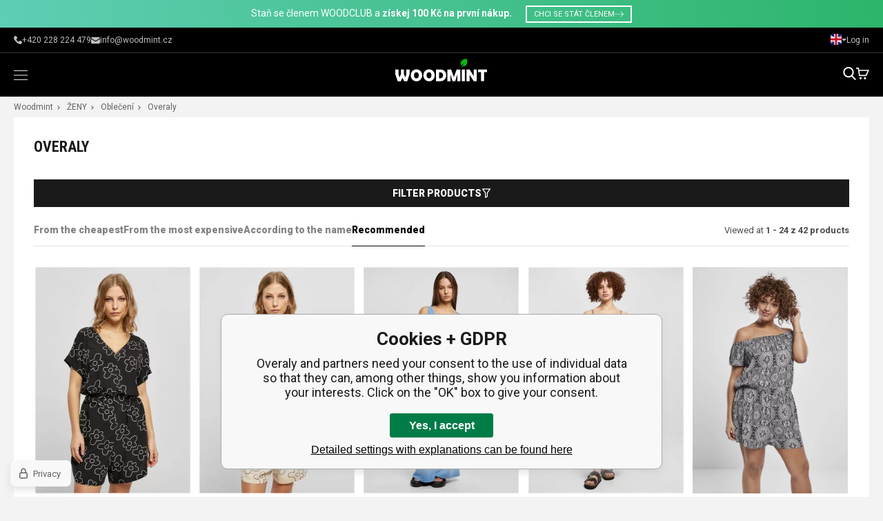

--- FILE ---
content_type: text/html; charset=utf-8
request_url: https://woodmint.eu/zeny/obleceni/overaly/
body_size: 16006
content:
<!DOCTYPE html><html lang="en"><head prefix="og: http://ogp.me/ns# fb: http://ogp.me/ns/fb#"><meta name="author" content="woodmint.eu" data-binargon="{&quot;fce&quot;:&quot;2&quot;, &quot;id&quot;:&quot;2112&quot;, &quot;menaId&quot;:&quot;1&quot;, &quot;menaName&quot;:&quot;Kč&quot;, &quot;languageCode&quot;:&quot;en-US&quot;, &quot;skindir&quot;:&quot;woodmint&quot;, &quot;cmslang&quot;:&quot;7&quot;, &quot;langiso&quot;:&quot;en&quot;, &quot;skinversion&quot;:1768900606, &quot;zemeProDoruceniISO&quot;:&quot;CZ&quot;}"><meta name="robots" content="index, follow, max-snippet:-1, max-image-preview:large"><meta http-equiv="content-type" content="text/html; charset=utf-8"><meta property="og:url" content="https://woodmint.eu/zeny/obleceni/overaly/"/><meta property="og:site_name" content="https://woodmint.eu"/><meta property="og:description" content=""/><meta property="og:title" content="Overaly"/><link rel="alternate" href="https://woodmint.cz/zeny/obleceni/overaly/" hreflang="cs-CZ" /><link rel="alternate" href="https://woodmint.pl/kobiety/odziez/overaly/" hreflang="pl-PL" /><link rel="alternate" href="https://woodmint.sk/zeny/oblecenie/overaly/" hreflang="sk-SK" /><link rel="alternate" href="https://woodmint.hu/noi/ruhazat/overalok/" hreflang="hu-HU" /><link rel="alternate" href="https://woodmint.ro/zeny/obleceni/overaly/" hreflang="ro-RO" /><link rel="alternate" href="https://woodmint.eu/zeny/obleceni/overaly/" hreflang="en-US" /><link rel="alternate" href="https://woodmint.de/zeny/obleceni/overaly/" hreflang="de-DE" /><meta property="og:type" content="website"/><meta name="keywords" content="Overaly">
<meta name="audience" content="all">
<link rel="canonical" href="https://woodmint.eu/zeny/obleceni/overaly/"><link rel="shortcut icon" href="https://woodmint.eu/favicon.ico" type="image/x-icon">
			<meta name="viewport" content="width=device-width,initial-scale=1"><title>Overaly</title><link rel="stylesheet" href="/skin/version-1768900606/woodmint/css-obecne.css" type="text/css"><link rel="preconnect" href="https://fonts.googleapis.com"><link rel="preconnect" href="https://fonts.gstatic.com" crossorigin="true"><link href="https://fonts.googleapis.com/css2?family=Roboto+Condensed:wght@400;700&amp;family=Roboto:wght@400;700;900&amp;display=swap" rel="stylesheet"><!--commonTemplates_head--><!--EO commonTemplates_head--></head><body class="cmsBody cmsBody--fce-2"><div class="infoBar"><div class="infoBar__container container"><div class="infoBar__content content"><a class="infoBar__link" href="https://www.woodmint.cz/woodclub/"><span class="infoBar__normal">Staň se členem WOODCLUB a</span> <span class="infoBar__bold">získej 100 Kč na první nákup.</span><span class="infoBar__border">CHCI SE STÁT ČLENEM<img src="https://woodmint.eu/skin/woodmint/svg/arrow-right-white.svg" width="13" height="" alt="" loading="lazy"></span></a></div></div></div><header class="header"><div class="headerTop"><div class="headerTop__container container"><div class="headerTop__content content"><div class="headerTop__phone"><a class="phone" href="tel:+420228224479"><img class="phone__icon" src="https://woodmint.eu/skin/woodmint/svg/phone.svg" width="12" height="12" alt="phone" loading="lazy"><div class="phone__title">+420 228 224 479</div></a></div><div class="headerTop__email"><a class="email" href="mailto:info@woodmint.cz"><img class="email__icon" src="https://woodmint.eu/skin/woodmint/svg/email.svg" width="13" height="13" alt="email" loading="lazy"><div class="email__title">info@woodmint.cz</div></a></div><div class="headerTop__language"><div class="language" onclick="document.querySelector('.js-common-popup[data-id=commonInternationalMenu]')?.classList.add('commonPopUp--visible')"><div class="language__icon"><div class="language__icon-container"><img class="language__icon-image" src="https://i.binargon.cz/commonInternationalMenu/en.svg" width="16" height="16" alt="en-US" loading="lazy"></div></div><div class="language__title">English
            (Kč)
        </div></div></div><div class="headerTop__account"><div class="account account--active-false" onclick="document.querySelector('.js-common-popup[data-id=commonUserDialog]').classList.add('commonPopUp--visible')">Log in</div></div></div></div></div><div class="headerBottom"><div class="headerBottom__container container"><div class="headerBottom__content content"><div class="headerBottom__menu"><nav class="menu menu--fce-2"><div class="menu__items"><span class="menu__item"><a class="menu__link menu__link--submenu" href="https://woodmint.eu/zeny/" title="ŽENY" data-id="-2147483643"><span class="menu__link-text">ŽENY</span></a></span><span class="menu__item"><a class="menu__link menu__link--submenu" href="https://woodmint.eu/muzi/" title="MUŽI" data-id="-2147483642"><span class="menu__link-text">MUŽI</span></a></span><span class="menu__item"><a class="menu__link menu__link--submenu" href="https://woodmint.eu/deti/" title="DĚTI" data-id="-2147483578"><span class="menu__link-text">DĚTI</span></a></span><span class="menu__item"><a class="menu__link menu__link--submenu" href="https://woodmint.eu/doplnky/" title="DOPLŇKY" data-id="-2147483570"><span class="menu__link-text">DOPLŇKY</span></a></span><span class="menu__item"><a class="menu__link" href="https://woodmint.eu/vyprodej/" title="VÝPRODEJ %" data-id="-2147483606"><span class="menu__link-text">VÝPRODEJ %</span></a></span><span class="menu__item"><a class="menu__link menu__link--submenu" href="https://woodmint.eu/znacky-2/" data-id="brands">TAGS</a></span></div></nav><div class="commonBurger" data-commonBurger='{ "comparsion":0, "language":[{"id":1,"zkratka":"cz"},{"id":2,"zkratka":"pl"},{"id":3,"zkratka":"sk"},{"id":4,"zkratka":"hu"},{"id":5,"zkratka":"ro"},{"id":7,"zkratka":"en","selected":true},{"id":8,"zkratka":"de"}], "currency":[{"id":1,"zkratka":"Kč","selected":true},{"id":2,"zkratka":"EUR"},{"id":3,"zkratka":"PLN"},{"id":4,"zkratka":"HUF"},{"id":5,"zkratka":"RON"},{"id":6,"zkratka":"HRK"},{"id":7,"zkratka":"GBP"},{"id":8,"zkratka":"USD"}], "favorites":{"count":0}, "comparison":{"count":0}, "warrantyClaim":true, "contacts":{ "phone":"+420 228 224 479", "mobil":"", "mail":"info@woodmint.cz" }, "prihlasen":false }'><div class="commonBurger__icon"></div><div class="commonBurger__iconDescription">menu</div></div></div><div class="headerBottom__logo"><a class="logo logo--header" href="https://woodmint.eu/" title="" role="banner"><img class="logo__image" src="https://woodmint.eu/skin/woodmint/svg/logo.svg" alt="logo" width="133" height="33" loading="lazy">woodmint.eu</a></div><div class="headerBottom__control"><div class="control no-select"><div class="control__item control__item--search" onclick="document.getElementById('js-search').classList.toggle('visible');"><div class="control__item-icon"><img class="control__item-image" src="https://woodmint.eu/skin/woodmint/svg/search-white.svg" width="19" height="19" alt="search" loading="lazy"></div></div><a class="control__item control__item--cart js-cart" href="https://woodmint.eu/checkout/?wtemp_krok=1" title="" rel="nofollow"><div class="control__item-icon"><img class="control__item-image" src="https://woodmint.eu/skin/woodmint/svg/cart-white.svg" width="19" height="19" alt="cart" loading="lazy"></div></a></div></div></div></div><div class="headerBottom__submenu"><div class="submenu" data-id="-2147483643"><div class="submenu__container container"><div class="submenu__content thin-scrollbar"><div class="submenu__categories"><div class="submenu__columns"><div xmlns:php="http://php.net/xsl" xmlns:exsl="http://exslt.org/common" class="submenuColumn"><div class="submenuColumn__wrapper"><a class="submenuColumn__link submenuColumn__link--regular" href="https://woodmint.eu/zeny/obleceni/" title="Oblečení"><div class="submenuColumn__link-title">Oblečení</div></a><a class="submenuColumn1__link submenuColumn__link--regular" href="https://woodmint.eu/zeny/obleceni/saty/" title="Šaty"><div class="submenuColumn1__link-title">Šaty</div></a><a class="submenuColumn1__link submenuColumn__link--regular" href="https://woodmint.eu/zeny/obleceni/sukne/" title="Sukně"><div class="submenuColumn1__link-title">Sukně</div></a><a class="submenuColumn1__link submenuColumn__link--regular" href="https://woodmint.eu/zeny/obleceni/tricka-a-tilka/" title="Trička a tílka"><div class="submenuColumn1__link-title">Trička a tílka</div></a><a class="submenuColumn1__link submenuColumn__link--regular" href="https://woodmint.eu/zeny/obleceni/halenky-a-tuniky/" title="Halenky a tuniky"><div class="submenuColumn1__link-title">Halenky a tuniky</div></a><a class="submenuColumn1__link submenuColumn__link--regular" href="https://woodmint.eu/zeny/obleceni/kratasy/" title="Kraťasy"><div class="submenuColumn1__link-title">Kraťasy</div></a><a class="submenuColumn1__link submenuColumn__link--regular" href="https://woodmint.eu/zeny/obleceni/polokosile/" title="Polokošile"><div class="submenuColumn1__link-title">Polokošile</div></a><a class="submenuColumn1__link submenuColumn__link--regular" href="https://woodmint.eu/zeny/obleceni/kosile/" title="Košile"><div class="submenuColumn1__link-title">Košile</div></a><a class="submenuColumn1__link submenuColumn__link--regular" href="https://woodmint.eu/zeny/obleceni/mikiny/" title="Mikiny"><div class="submenuColumn1__link-title">Mikiny</div></a><a class="submenuColumn1__link submenuColumn__link--regular" href="https://woodmint.eu/zeny/obleceni/overaly/" title="Overaly"><div class="submenuColumn1__link-title">Overaly</div></a><a class="submenuColumn1__link submenuColumn__link--regular" href="https://woodmint.eu/zeny/obleceni/kalhoty/" title="Kalhoty"><div class="submenuColumn1__link-title">Kalhoty</div></a><a class="submenuColumn1__link submenuColumn__link--regular" href="https://woodmint.eu/zeny/obleceni/saka/" title="Saka"><div class="submenuColumn1__link-title">Saka</div></a><a class="submenuColumn1__link submenuColumn__link--regular" href="https://woodmint.eu/zeny/obleceni/svetry-a-kardigany/" title="Svetry a kardigany"><div class="submenuColumn1__link-title">Svetry a kardigany</div></a><a class="submenuColumn1__link submenuColumn__link--regular" href="https://woodmint.eu/zeny/obleceni/vesty/" title="Vesty"><div class="submenuColumn1__link-title">Vesty</div></a><a class="submenuColumn1__link submenuColumn__link--regular" href="https://woodmint.eu/zeny/obleceni/bundy/" title="Bundy"><div class="submenuColumn1__link-title">Bundy</div></a><a class="submenuColumn1__link submenuColumn__link--regular" href="https://woodmint.eu/zeny/obleceni/kabaty/" title="Kabáty"><div class="submenuColumn1__link-title">Kabáty</div></a><a class="submenuColumn1__link submenuColumn__link--regular" href="https://woodmint.eu/zeny/obleceni/teplaky/" title="Tepláky"><div class="submenuColumn1__link-title">Tepláky</div></a><a class="submenuColumn1__link submenuColumn__link--regular" href="https://woodmint.eu/zeny/obleceni/dziny/" title="Džíny"><div class="submenuColumn1__link-title">Džíny</div></a><a class="submenuColumn1__link submenuColumn__link--regular" href="https://woodmint.eu/zeny/obleceni/leginy/" title="Legíny"><div class="submenuColumn1__link-title">Legíny</div></a><a class="submenuColumn1__link submenuColumn__link--regular" href="https://woodmint.eu/zeny/obleceni/komplety/" title="Komplety"><div class="submenuColumn1__link-title">Komplety</div></a><a class="submenuColumn1__link submenuColumn__link--regular" href="https://woodmint.eu/zeny/obleceni/spodni-pradlo/" title="Spodní prádlo"><div class="submenuColumn1__link-title">Spodní prádlo</div></a><a class="submenuColumn1__link submenuColumn__link--regular" href="https://woodmint.eu/zeny/obleceni/plavky-a-bikiny/" title="Plavky a bikiny"><div class="submenuColumn1__link-title">Plavky a bikiny</div></a><a class="submenuColumn1__link submenuColumn__link--regular" href="https://woodmint.eu/zeny/obleceni/termopradlo/" title="Termoprádlo"><div class="submenuColumn1__link-title">Termoprádlo</div></a></div><div class="submenuColumn__wrapper"><a class="submenuColumn__link submenuColumn__link--regular" href="https://woodmint.eu/zeny/obuv/" title="Obuv"><div class="submenuColumn__link-title">Obuv</div></a><a class="submenuColumn1__link submenuColumn__link--regular" href="https://woodmint.eu/zeny/obuv/baleriny/" title="Baleríny"><div class="submenuColumn1__link-title">Baleríny</div></a><a class="submenuColumn1__link submenuColumn__link--regular" href="https://woodmint.eu/zeny/obuv/espadrilky/" title="Espadrilky"><div class="submenuColumn1__link-title">Espadrilky</div></a><a class="submenuColumn1__link submenuColumn__link--regular" href="https://woodmint.eu/zeny/obuv/sandaly/" title="Sandály"><div class="submenuColumn1__link-title">Sandály</div></a><a class="submenuColumn1__link submenuColumn__link--regular" href="https://woodmint.eu/zeny/obuv/pantofle-a-zabky/" title="Pantofle a žabky"><div class="submenuColumn1__link-title">Pantofle a žabky</div></a><a class="submenuColumn1__link submenuColumn__link--regular" href="https://woodmint.eu/zeny/obuv/tenisky/" title="Tenisky"><div class="submenuColumn1__link-title">Tenisky</div></a><a class="submenuColumn1__link submenuColumn__link--regular" href="https://woodmint.eu/zeny/obuv/polobotky-a-mokasiny/" title="Polobotky a mokasíny"><div class="submenuColumn1__link-title">Polobotky a mokasíny</div></a><a class="submenuColumn1__link submenuColumn__link--regular" href="https://woodmint.eu/zeny/obuv/sportovni-obuv/" title="Sportovní obuv"><div class="submenuColumn1__link-title">Sportovní obuv</div></a><a class="submenuColumn1__link submenuColumn__link--regular" href="https://woodmint.eu/zeny/obuv/zimni-obuv/" title="Zimní obuv"><div class="submenuColumn1__link-title">Zimní obuv</div></a><a class="submenuColumn1__link submenuColumn__link--regular" href="https://woodmint.eu/zeny/obuv/kozacky/" title="Kozačky"><div class="submenuColumn1__link-title">Kozačky</div></a><a class="submenuColumn1__link submenuColumn__link--regular" href="https://woodmint.eu/zeny/obuv/clenkova-obuv/" title="Členková obuv"><div class="submenuColumn1__link-title">Členková obuv</div></a><a class="submenuColumn1__link submenuColumn__link--regular" href="https://woodmint.eu/zeny/obuv/trekova-obuv/" title="Treková obuv"><div class="submenuColumn1__link-title">Treková obuv</div></a><a class="submenuColumn1__link submenuColumn__link--regular" href="https://woodmint.eu/zeny/obuv/domaci-obuv/" title="Domácí obuv"><div class="submenuColumn1__link-title">Domácí obuv</div></a><a class="submenuColumn1__link submenuColumn__link--regular" href="https://woodmint.eu/zeny/obuv/gumaky/" title="Gumáky"><div class="submenuColumn1__link-title">Gumáky</div></a><a class="submenuColumn1__link submenuColumn__link--regular" href="https://woodmint.eu/zeny/obuv/lodicky/" title="Lodičky"><div class="submenuColumn1__link-title">Lodičky</div></a><a class="submenuColumn1__link submenuColumn__link--regular" href="https://woodmint.eu/zeny/obuv/valenky/" title="Válenky"><div class="submenuColumn1__link-title">Válenky</div></a></div><div class="submenuColumn__wrapper"><a class="submenuColumn__link submenuColumn__link--regular" href="https://woodmint.eu/zeny/doplnky/" title="Doplňky"><div class="submenuColumn__link-title">Doplňky</div></a><a class="submenuColumn1__link submenuColumn__link--regular" href="https://woodmint.eu/zeny/doplnky/kabelky/" title="Kabelky"><div class="submenuColumn1__link-title">Kabelky</div></a><a class="submenuColumn1__link submenuColumn__link--regular" href="https://woodmint.eu/zeny/doplnky/penezenky/" title="Peněženky"><div class="submenuColumn1__link-title">Peněženky</div></a><a class="submenuColumn1__link submenuColumn__link--regular" href="https://woodmint.eu/zeny/doplnky/sperky-a-bizuterie/" title="Šperky a bižuterie"><div class="submenuColumn1__link-title">Šperky a bižuterie</div></a><a class="submenuColumn1__link submenuColumn__link--regular" href="https://woodmint.eu/zeny/doplnky/hodinky/" title="Hodinky"><div class="submenuColumn1__link-title">Hodinky</div></a><a class="submenuColumn1__link submenuColumn__link--regular" href="https://woodmint.eu/zeny/doplnky/ksiltovky/" title="Kšiltovky"><div class="submenuColumn1__link-title">Kšiltovky</div></a><a class="submenuColumn1__link submenuColumn__link--regular" href="https://woodmint.eu/zeny/doplnky/slunecni-bryle/" title="Sluneční brýle"><div class="submenuColumn1__link-title">Sluneční brýle</div></a><a class="submenuColumn1__link submenuColumn__link--regular" href="https://woodmint.eu/zeny/doplnky/saly-a-satky/" title="Šály a šátky"><div class="submenuColumn1__link-title">Šály a šátky</div></a><a class="submenuColumn1__link submenuColumn__link--regular" href="https://woodmint.eu/zeny/doplnky/set-cepice-a-sala/" title="Set čepice a šála"><div class="submenuColumn1__link-title">Set čepice a šála</div></a><a class="submenuColumn1__link submenuColumn__link--regular" href="https://woodmint.eu/zeny/doplnky/cepice-a-celenky/" title="Čepice a čelenky"><div class="submenuColumn1__link-title">Čepice a čelenky</div></a><a class="submenuColumn1__link submenuColumn__link--regular" href="https://woodmint.eu/zeny/doplnky/ponozky/" title="Ponožky"><div class="submenuColumn1__link-title">Ponožky</div></a><a class="submenuColumn1__link submenuColumn__link--regular" href="https://woodmint.eu/zeny/doplnky/pasky/" title="Pásky"><div class="submenuColumn1__link-title">Pásky</div></a><a class="submenuColumn1__link submenuColumn__link--regular" href="https://woodmint.eu/zeny/doplnky/rukavice/" title="Rukavice"><div class="submenuColumn1__link-title">Rukavice</div></a><a class="submenuColumn1__link submenuColumn__link--regular" href="https://woodmint.eu/zeny/doplnky/kukly/" title="Kukly"><div class="submenuColumn1__link-title">Kukly</div></a><a class="submenuColumn1__link submenuColumn__link--regular" href="https://woodmint.eu/zeny/doplnky/klobouky/" title="Klobouky"><div class="submenuColumn1__link-title">Klobouky</div></a><a class="submenuColumn1__link submenuColumn__link--regular" href="https://woodmint.eu/zeny/doplnky/rucniky/" title="Ručníky"><div class="submenuColumn1__link-title">Ručníky</div></a></div><div class="submenuColumn__producers"><div class="submenuColumn__title">SELECTED BRANDS</div><div class="submenuColumn__producers__producer"><a href="https://woodmint.eu/brandit/" class="submenuColumn__producers-title__link"><img alt="" loading="lazy" src="https://elitoo.cz/getimage.php?name=publicdoc/znacky-web-brandit-1.jpg&amp;sizex=120&amp;sizey=60"></a></div><div class="submenuColumn__producers__producer"><a href="https://woodmint.eu/def/" class="submenuColumn__producers-title__link"><img alt="" loading="lazy" src="https://elitoo.cz/getimage.php?name=publicdoc/znacky-web-urban-def.jpg&amp;sizex=120&amp;sizey=60"></a></div><div class="submenuColumn__producers__producer"><a href="https://woodmint.eu/dangerous-dngrs/" class="submenuColumn__producers-title__link"><img alt="" loading="lazy" src="https://elitoo.cz/getimage.php?name=publicdoc/znacky-web-dangerous.jpg&amp;sizex=120&amp;sizey=60"></a></div><div class="submenuColumn__producers__producer"><a href="https://woodmint.eu/flexfit/" class="submenuColumn__producers-title__link"><img alt="" loading="lazy" src="https://elitoo.cz/getimage.php?name=publicdoc/znacky-web-flexfit.jpg&amp;sizex=120&amp;sizey=60"></a></div><div class="submenuColumn__producers__producer"><a href="https://woodmint.eu/mister-tee/" class="submenuColumn__producers-title__link"><img alt="" loading="lazy" src="https://elitoo.cz/getimage.php?name=publicdoc/znacky-web-mistertee.jpg&amp;sizex=120&amp;sizey=60"></a></div><div class="submenuColumn__producers__producer"><a href="https://woodmint.eu/rocawear/" class="submenuColumn__producers-title__link"><img alt="" loading="lazy" src="https://elitoo.cz/getimage.php?name=publicdoc/znacky-web-urban-rocawear.jpg&amp;sizex=120&amp;sizey=60"></a></div><div class="submenuColumn__producers__producer"><a href="https://woodmint.eu/urban-classics/" class="submenuColumn__producers-title__link"><img alt="" loading="lazy" src="https://elitoo.cz/getimage.php?name=publicdoc/355892250-793151702212329-3099713373008975683-n.jpg&amp;sizex=120&amp;sizey=60"></a></div><div class="submenuColumn__producers__producer"><a href="https://woodmint.eu/?vyrobcefiltr=" class="submenuColumn__producers-title__link"><img alt="" loading="lazy" src="https://woodmint.eu/?sizex=120&amp;sizey=60"></a></div></div></div></div></div><div class="submenu__banner"></div></div></div></div><div class="submenu" data-id="-2147483642"><div class="submenu__container container"><div class="submenu__content thin-scrollbar"><div class="submenu__categories"><div class="submenu__columns"><div xmlns:php="http://php.net/xsl" xmlns:exsl="http://exslt.org/common" class="submenuColumn"><div class="submenuColumn__wrapper"><a class="submenuColumn__link submenuColumn__link--regular" href="https://woodmint.eu/muzi/obleceni/" title="Oblečení"><div class="submenuColumn__link-title">Oblečení</div></a><a class="submenuColumn1__link submenuColumn__link--regular" href="https://woodmint.eu/muzi/obleceni/tricka-a-tilka/" title="Trička a tílka"><div class="submenuColumn1__link-title">Trička a tílka</div></a><a class="submenuColumn1__link submenuColumn__link--regular" href="https://woodmint.eu/muzi/obleceni/polotricka/" title="Polotrička"><div class="submenuColumn1__link-title">Polotrička</div></a><a class="submenuColumn1__link submenuColumn__link--regular" href="https://woodmint.eu/muzi/obleceni/mikiny/" title="Mikiny"><div class="submenuColumn1__link-title">Mikiny</div></a><a class="submenuColumn1__link submenuColumn__link--regular" href="https://woodmint.eu/muzi/obleceni/kratasy/" title="Kraťasy"><div class="submenuColumn1__link-title">Kraťasy</div></a><a class="submenuColumn1__link submenuColumn__link--regular" href="https://woodmint.eu/muzi/obleceni/kalhoty/" title="Kalhoty"><div class="submenuColumn1__link-title">Kalhoty</div></a><a class="submenuColumn1__link submenuColumn__link--regular" href="https://woodmint.eu/muzi/obleceni/dziny/" title="Džíny"><div class="submenuColumn1__link-title">Džíny</div></a><a class="submenuColumn1__link submenuColumn__link--regular" href="https://woodmint.eu/muzi/obleceni/vesty/" title="Vesty"><div class="submenuColumn1__link-title">Vesty</div></a><a class="submenuColumn1__link submenuColumn__link--regular" href="https://woodmint.eu/muzi/obleceni/saka/" title="Saka"><div class="submenuColumn1__link-title">Saka</div></a><a class="submenuColumn1__link submenuColumn__link--regular" href="https://woodmint.eu/muzi/obleceni/kosile/" title="Košile"><div class="submenuColumn1__link-title">Košile</div></a><a class="submenuColumn1__link submenuColumn__link--regular" href="https://woodmint.eu/muzi/obleceni/teplaky/" title="Tepláky"><div class="submenuColumn1__link-title">Tepláky</div></a><a class="submenuColumn1__link submenuColumn__link--regular" href="https://woodmint.eu/muzi/obleceni/bundy/" title="Bundy"><div class="submenuColumn1__link-title">Bundy</div></a><a class="submenuColumn1__link submenuColumn__link--regular" href="https://woodmint.eu/muzi/obleceni/svetry-a-kardigany/" title="Svetry a pulovry"><div class="submenuColumn1__link-title">Svetry a pulovry</div></a><a class="submenuColumn1__link submenuColumn__link--regular" href="https://woodmint.eu/muzi/obleceni/plavky/" title="Plavky"><div class="submenuColumn1__link-title">Plavky</div></a><a class="submenuColumn1__link submenuColumn__link--regular" href="https://woodmint.eu/muzi/obleceni/spodni-pradlo/" title="Spodní prádlo"><div class="submenuColumn1__link-title">Spodní prádlo</div></a><a class="submenuColumn1__link submenuColumn__link--regular" href="https://woodmint.eu/muzi/obleceni/kabaty/" title="Kabáty"><div class="submenuColumn1__link-title">Kabáty</div></a><a class="submenuColumn1__link submenuColumn__link--regular" href="https://woodmint.eu/muzi/obleceni/termopradlo/" title="Termoprádlo"><div class="submenuColumn1__link-title">Termoprádlo</div></a></div><div class="submenuColumn__wrapper"><a class="submenuColumn__link submenuColumn__link--regular" href="https://woodmint.eu/muzi/obuv/" title="Obuv"><div class="submenuColumn__link-title">Obuv</div></a><a class="submenuColumn1__link submenuColumn__link--regular" href="https://woodmint.eu/muzi/obuv/tenisky/" title="Tenisky"><div class="submenuColumn1__link-title">Tenisky</div></a><a class="submenuColumn1__link submenuColumn__link--regular" href="https://woodmint.eu/muzi/obuv/sandaly/" title="Sandály"><div class="submenuColumn1__link-title">Sandály</div></a><a class="submenuColumn1__link submenuColumn__link--regular" href="https://woodmint.eu/muzi/obuv/polobotky-a-mokasiny/" title="Polobotky a mokasíny"><div class="submenuColumn1__link-title">Polobotky a mokasíny</div></a><a class="submenuColumn1__link submenuColumn__link--regular" href="https://woodmint.eu/muzi/obuv/sportovni-obuv/" title="Sportovní obuv"><div class="submenuColumn1__link-title">Sportovní obuv</div></a><a class="submenuColumn1__link submenuColumn__link--regular" href="https://woodmint.eu/muzi/obuv/trekova-obuv/" title="Treková obuv"><div class="submenuColumn1__link-title">Treková obuv</div></a><a class="submenuColumn1__link submenuColumn__link--regular" href="https://woodmint.eu/muzi/obuv/kotnikova-obuv/" title="Kotníková obuv"><div class="submenuColumn1__link-title">Kotníková obuv</div></a><a class="submenuColumn1__link submenuColumn__link--regular" href="https://woodmint.eu/muzi/obuv/zimni-obuv/" title="Zimní obuv"><div class="submenuColumn1__link-title">Zimní obuv</div></a><a class="submenuColumn1__link submenuColumn__link--regular" href="https://woodmint.eu/muzi/obuv/domaci-obuv/" title="Domácí obuv"><div class="submenuColumn1__link-title">Domácí obuv</div></a></div><div class="submenuColumn__wrapper"><a class="submenuColumn__link submenuColumn__link--regular" href="https://woodmint.eu/muzi/doplnky/" title="Doplňky"><div class="submenuColumn__link-title">Doplňky</div></a><a class="submenuColumn1__link submenuColumn__link--regular" href="https://woodmint.eu/muzi/doplnky/slunecni-bryle/" title="Sluneční brýle"><div class="submenuColumn1__link-title">Sluneční brýle</div></a><a class="submenuColumn1__link submenuColumn__link--regular" href="https://woodmint.eu/muzi/doplnky/ksiltovky/" title="Kšiltovky"><div class="submenuColumn1__link-title">Kšiltovky</div></a><a class="submenuColumn1__link submenuColumn__link--regular" href="https://woodmint.eu/muzi/doplnky/tasky-pres-rameno/" title="Tašky přes rameno"><div class="submenuColumn1__link-title">Tašky přes rameno</div></a><a class="submenuColumn1__link submenuColumn__link--regular" href="https://woodmint.eu/muzi/doplnky/cepice-a-klobouky/" title="Čepice a klobouky"><div class="submenuColumn1__link-title">Čepice a klobouky</div></a><a class="submenuColumn1__link submenuColumn__link--regular" href="https://woodmint.eu/muzi/doplnky/ponozky/" title="Ponožky"><div class="submenuColumn1__link-title">Ponožky</div></a><a class="submenuColumn1__link submenuColumn__link--regular" href="https://woodmint.eu/muzi/doplnky/pasky/" title="Pásky"><div class="submenuColumn1__link-title">Pásky</div></a><a class="submenuColumn1__link submenuColumn__link--regular" href="https://woodmint.eu/muzi/doplnky/penezenky/" title="Peněženky"><div class="submenuColumn1__link-title">Peněženky</div></a><a class="submenuColumn1__link submenuColumn__link--regular" href="https://woodmint.eu/muzi/doplnky/naramky/" title="Náramky"><div class="submenuColumn1__link-title">Náramky</div></a><a class="submenuColumn1__link submenuColumn__link--regular" href="https://woodmint.eu/muzi/doplnky/saly-a-satky/" title="Šály a šátky"><div class="submenuColumn1__link-title">Šály a šátky</div></a><a class="submenuColumn1__link submenuColumn__link--regular" href="https://woodmint.eu/muzi/doplnky/rukavice/" title="Rukavice"><div class="submenuColumn1__link-title">Rukavice</div></a><a class="submenuColumn1__link submenuColumn__link--regular" href="https://woodmint.eu/muzi/doplnky/kukly/" title="Kukly"><div class="submenuColumn1__link-title">Kukly</div></a><a class="submenuColumn1__link submenuColumn__link--regular" href="https://woodmint.eu/muzi/doplnky/rucniky/" title="Ručníky"><div class="submenuColumn1__link-title">Ručníky</div></a></div><div class="submenuColumn__producers"><div class="submenuColumn__title">SELECTED BRANDS</div><div class="submenuColumn__producers__producer"><a href="https://woodmint.eu/brandit/" class="submenuColumn__producers-title__link"><img alt="" loading="lazy" src="https://elitoo.cz/getimage.php?name=publicdoc/znacky-web-brandit-1.jpg&amp;sizex=120&amp;sizey=60"></a></div><div class="submenuColumn__producers__producer"><a href="https://woodmint.eu/def/" class="submenuColumn__producers-title__link"><img alt="" loading="lazy" src="https://elitoo.cz/getimage.php?name=publicdoc/znacky-web-urban-def.jpg&amp;sizex=120&amp;sizey=60"></a></div><div class="submenuColumn__producers__producer"><a href="https://woodmint.eu/dangerous-dngrs/" class="submenuColumn__producers-title__link"><img alt="" loading="lazy" src="https://elitoo.cz/getimage.php?name=publicdoc/znacky-web-dangerous.jpg&amp;sizex=120&amp;sizey=60"></a></div><div class="submenuColumn__producers__producer"><a href="https://woodmint.eu/ecko-unltd/" class="submenuColumn__producers-title__link"><img alt="" loading="lazy" src="https://elitoo.cz/getimage.php?name=publicdoc/znacky-web-ecko-1.jpg&amp;sizex=120&amp;sizey=60"></a></div><div class="submenuColumn__producers__producer"><a href="https://woodmint.eu/flexfit/" class="submenuColumn__producers-title__link"><img alt="" loading="lazy" src="https://elitoo.cz/getimage.php?name=publicdoc/znacky-web-flexfit.jpg&amp;sizex=120&amp;sizey=60"></a></div><div class="submenuColumn__producers__producer"><a href="https://woodmint.eu/mister-tee/" class="submenuColumn__producers-title__link"><img alt="" loading="lazy" src="https://elitoo.cz/getimage.php?name=publicdoc/znacky-web-mistertee.jpg&amp;sizex=120&amp;sizey=60"></a></div><div class="submenuColumn__producers__producer"><a href="https://woodmint.eu/rocawear/" class="submenuColumn__producers-title__link"><img alt="" loading="lazy" src="https://elitoo.cz/getimage.php?name=publicdoc/znacky-web-urban-rocawear.jpg&amp;sizex=120&amp;sizey=60"></a></div><div class="submenuColumn__producers__producer"><a href="https://woodmint.eu/southpole/" class="submenuColumn__producers-title__link"><img alt="" loading="lazy" src="https://elitoo.cz/getimage.php?name=publicdoc/znacky-web-urban-southpole.jpg&amp;sizex=120&amp;sizey=60"></a></div><div class="submenuColumn__producers__producer"><a href="https://woodmint.eu/urban-classics/" class="submenuColumn__producers-title__link"><img alt="" loading="lazy" src="https://elitoo.cz/getimage.php?name=publicdoc/355892250-793151702212329-3099713373008975683-n.jpg&amp;sizex=120&amp;sizey=60"></a></div></div></div></div></div><div class="submenu__banner"></div></div></div></div><div class="submenu" data-id="-2147483578"><div class="submenu__container container"><div class="submenu__content thin-scrollbar"><div class="submenu__categories"><div class="submenu__columns"><div xmlns:php="http://php.net/xsl" xmlns:exsl="http://exslt.org/common" class="submenuColumn"><div class="submenuColumn__wrapper"><a class="submenuColumn__link submenuColumn__link--regular" href="https://woodmint.eu/deti/obleceni/" title="Oblečení"><div class="submenuColumn__link-title">Oblečení</div></a><a class="submenuColumn1__link submenuColumn__link--regular" href="https://woodmint.eu/deti/obleceni/tricka-a-tilka/" title="Trička a tílka"><div class="submenuColumn1__link-title">Trička a tílka</div></a><a class="submenuColumn1__link submenuColumn__link--regular" href="https://woodmint.eu/deti/obleceni/kratasy/" title="Kraťasy"><div class="submenuColumn1__link-title">Kraťasy</div></a><a class="submenuColumn1__link submenuColumn__link--regular" href="https://woodmint.eu/deti/obleceni/mikiny/" title="Mikiny"><div class="submenuColumn1__link-title">Mikiny</div></a><a class="submenuColumn1__link submenuColumn__link--regular" href="https://woodmint.eu/deti/obleceni/kalhoty/" title="Kalhoty"><div class="submenuColumn1__link-title">Kalhoty</div></a><a class="submenuColumn1__link submenuColumn__link--regular" href="https://woodmint.eu/deti/obleceni/saty/" title="Šaty a sukně"><div class="submenuColumn1__link-title">Šaty a sukně</div></a><a class="submenuColumn1__link submenuColumn__link--regular" href="https://woodmint.eu/deti/obleceni/leginy/" title="Legíny"><div class="submenuColumn1__link-title">Legíny</div></a><a class="submenuColumn1__link submenuColumn__link--regular" href="https://woodmint.eu/deti/obleceni/vesty/" title="Vesty"><div class="submenuColumn1__link-title">Vesty</div></a><a class="submenuColumn1__link submenuColumn__link--regular" href="https://woodmint.eu/deti/obleceni/kosile/" title="Košile"><div class="submenuColumn1__link-title">Košile</div></a><a class="submenuColumn1__link submenuColumn__link--regular" href="https://woodmint.eu/deti/obleceni/teplaky/" title="Tepláky"><div class="submenuColumn1__link-title">Tepláky</div></a><a class="submenuColumn1__link submenuColumn__link--regular" href="https://woodmint.eu/deti/obleceni/bundy/" title="Bundy"><div class="submenuColumn1__link-title">Bundy</div></a><a class="submenuColumn1__link submenuColumn__link--regular" href="https://woodmint.eu/deti/obleceni/plavky/" title="Plavky"><div class="submenuColumn1__link-title">Plavky</div></a><a class="submenuColumn1__link submenuColumn__link--regular" href="https://woodmint.eu/deti/obleceni/spodni-pradlo/" title="Spodní prádlo"><div class="submenuColumn1__link-title">Spodní prádlo</div></a><a class="submenuColumn1__link submenuColumn__link--regular" href="https://woodmint.eu/deti/obleceni/termopradlo/" title="Termoprádlo"><div class="submenuColumn1__link-title">Termoprádlo</div></a></div><div class="submenuColumn__wrapper"><a class="submenuColumn__link submenuColumn__link--regular" href="https://woodmint.eu/deti/obuv/" title="Obuv"><div class="submenuColumn__link-title">Obuv</div></a><a class="submenuColumn1__link submenuColumn__link--regular" href="https://woodmint.eu/deti/obuv/sandaly/" title="Sandály"><div class="submenuColumn1__link-title">Sandály</div></a><a class="submenuColumn1__link submenuColumn__link--regular" href="https://woodmint.eu/deti/obuv/tenisky/" title="Tenisky"><div class="submenuColumn1__link-title">Tenisky</div></a><a class="submenuColumn1__link submenuColumn__link--regular" href="https://woodmint.eu/deti/obuv/zabky/" title="Žabky"><div class="submenuColumn1__link-title">Žabky</div></a><a class="submenuColumn1__link submenuColumn__link--regular" href="https://woodmint.eu/deti/obuv/pantofle/" title="Pantofle"><div class="submenuColumn1__link-title">Pantofle</div></a><a class="submenuColumn1__link submenuColumn__link--regular" href="https://woodmint.eu/deti/obuv/sportovni-obuv/" title="Sportovní obuv"><div class="submenuColumn1__link-title">Sportovní obuv</div></a><a class="submenuColumn1__link submenuColumn__link--regular" href="https://woodmint.eu/deti/obuv/zimni-obuv/" title="Zimní obuv"><div class="submenuColumn1__link-title">Zimní obuv</div></a><a class="submenuColumn1__link submenuColumn__link--regular" href="https://woodmint.eu/deti/obuv/clenkova-obuv/" title="Členková obuv"><div class="submenuColumn1__link-title">Členková obuv</div></a><a class="submenuColumn1__link submenuColumn__link--regular" href="https://woodmint.eu/deti/obuv/trekingova-obuv/" title="Trekingová obuv"><div class="submenuColumn1__link-title">Trekingová obuv</div></a><a class="submenuColumn1__link submenuColumn__link--regular" href="https://woodmint.eu/deti/obuv/gumaky/" title="Gumáky"><div class="submenuColumn1__link-title">Gumáky</div></a></div><div class="submenuColumn__wrapper"><a class="submenuColumn__link submenuColumn__link--regular" href="https://woodmint.eu/deti/doplnky/" title="Doplňky"><div class="submenuColumn__link-title">Doplňky</div></a><a class="submenuColumn1__link submenuColumn__link--regular" href="https://woodmint.eu/deti/doplnky/slunecni-bryle/" title="Sluneční brýle"><div class="submenuColumn1__link-title">Sluneční brýle</div></a><a class="submenuColumn1__link submenuColumn__link--regular" href="https://woodmint.eu/deti/doplnky/batohy/" title="Batohy"><div class="submenuColumn1__link-title">Batohy</div></a><a class="submenuColumn1__link submenuColumn__link--regular" href="https://woodmint.eu/deti/doplnky/kukly/" title="Kukly"><div class="submenuColumn1__link-title">Kukly</div></a><a class="submenuColumn1__link submenuColumn__link--regular" href="https://woodmint.eu/deti/doplnky/cepice/" title="Čepice"><div class="submenuColumn1__link-title">Čepice</div></a><a class="submenuColumn1__link submenuColumn__link--regular" href="https://woodmint.eu/deti/doplnky/saly-a-satky/" title="Šály a šátky"><div class="submenuColumn1__link-title">Šály a šátky</div></a><a class="submenuColumn1__link submenuColumn__link--regular" href="https://woodmint.eu/deti/doplnky/ksiltovky-a-klobouky/" title="Kšiltovky a klobouky"><div class="submenuColumn1__link-title">Kšiltovky a klobouky</div></a><a class="submenuColumn1__link submenuColumn__link--regular" href="https://woodmint.eu/deti/doplnky/rukavice/" title="Rukavice"><div class="submenuColumn1__link-title">Rukavice</div></a><a class="submenuColumn1__link submenuColumn__link--regular" href="https://woodmint.eu/deti/doplnky/ponozky/" title="Ponožky"><div class="submenuColumn1__link-title">Ponožky</div></a><a class="submenuColumn1__link submenuColumn__link--regular" href="https://woodmint.eu/deti/doplnky/ostatni-doplnky/" title="Ostatní doplňky"><div class="submenuColumn1__link-title">Ostatní doplňky</div></a></div><div class="submenuColumn__producers"><div class="submenuColumn__title">SELECTED BRANDS</div><div class="submenuColumn__producers__producer"><a href="https://woodmint.eu/brandit/" class="submenuColumn__producers-title__link"><img alt="" loading="lazy" src="https://elitoo.cz/getimage.php?name=publicdoc/znacky-web-brandit-1.jpg&amp;sizex=120&amp;sizey=60"></a></div><div class="submenuColumn__producers__producer"><a href="https://woodmint.eu/mister-tee/" class="submenuColumn__producers-title__link"><img alt="" loading="lazy" src="https://elitoo.cz/getimage.php?name=publicdoc/znacky-web-mistertee.jpg&amp;sizex=120&amp;sizey=60"></a></div><div class="submenuColumn__producers__producer"><a href="https://woodmint.eu/urban-classics/" class="submenuColumn__producers-title__link"><img alt="" loading="lazy" src="https://elitoo.cz/getimage.php?name=publicdoc/355892250-793151702212329-3099713373008975683-n.jpg&amp;sizex=120&amp;sizey=60"></a></div></div></div></div></div><div class="submenu__banner"></div></div></div></div><div class="submenu" data-id="-2147483570"><div class="submenu__container container"><div class="submenu__content thin-scrollbar"><div class="submenu__categories"><div class="submenu__columns"><div xmlns:php="http://php.net/xsl" xmlns:exsl="http://exslt.org/common" class="submenuColumn"><div class="submenuColumn__wrapper"><a class="submenuColumn__link submenuColumn__link--regular" href="https://woodmint.eu/doplnky/batohy-a-tasky/" title="Batohy a tašky"><div class="submenuColumn__link-title">Batohy a tašky</div></a><a class="submenuColumn1__link submenuColumn__link--regular" href="https://woodmint.eu/doplnky/batohy-a-tasky/aktovky/" title="Aktovky"><div class="submenuColumn1__link-title">Aktovky</div></a><a class="submenuColumn1__link submenuColumn__link--regular" href="https://woodmint.eu/doplnky/batohy-a-tasky/kosmeticke-tasky/" title="Kosmetické tašky"><div class="submenuColumn1__link-title">Kosmetické tašky</div></a><a class="submenuColumn1__link submenuColumn__link--regular" href="https://woodmint.eu/doplnky/batohy-a-tasky/fashion-batohy/" title="Fashion batohy"><div class="submenuColumn1__link-title">Fashion batohy</div></a><a class="submenuColumn1__link submenuColumn__link--regular" href="https://woodmint.eu/doplnky/batohy-a-tasky/mestske-batohy/" title="Městské batohy"><div class="submenuColumn1__link-title">Městské batohy</div></a><a class="submenuColumn1__link submenuColumn__link--regular" href="https://woodmint.eu/doplnky/batohy-a-tasky/tasky-pres-rameno/" title="Tašky přes rameno"><div class="submenuColumn1__link-title">Tašky přes rameno</div></a><a class="submenuColumn1__link submenuColumn__link--regular" href="https://woodmint.eu/doplnky/batohy-a-tasky/ledvinky/" title="Ledvinky"><div class="submenuColumn1__link-title">Ledvinky</div></a><a class="submenuColumn1__link submenuColumn__link--regular" href="https://woodmint.eu/doplnky/batohy-a-tasky/cestovni-tasky-a-kufry/" title="Cestovní tašky a kufry"><div class="submenuColumn1__link-title">Cestovní tašky a kufry</div></a><a class="submenuColumn1__link submenuColumn__link--regular" href="https://woodmint.eu/doplnky/batohy-a-tasky/cyklisticke-batohy/" title="Cyklistické batohy"><div class="submenuColumn1__link-title">Cyklistické batohy</div></a><a class="submenuColumn1__link submenuColumn__link--regular" href="https://woodmint.eu/doplnky/batohy-a-tasky/detske-batohy/" title="Dětské batohy"><div class="submenuColumn1__link-title">Dětské batohy</div></a><a class="submenuColumn1__link submenuColumn__link--regular" href="https://woodmint.eu/doplnky/batohy-a-tasky/sportovni-tasky/" title="Sportovní tašky"><div class="submenuColumn1__link-title">Sportovní tašky</div></a><a class="submenuColumn1__link submenuColumn__link--regular" href="https://woodmint.eu/doplnky/batohy-a-tasky/skolni-batohy/" title="Školní batohy"><div class="submenuColumn1__link-title">Školní batohy</div></a><a class="submenuColumn1__link submenuColumn__link--regular" href="https://woodmint.eu/doplnky/batohy-a-tasky/turisticke-batohy-a-krosny/" title="Turistické batohy a krosny"><div class="submenuColumn1__link-title">Turistické batohy a krosny</div></a><a class="submenuColumn1__link submenuColumn__link--regular" href="https://woodmint.eu/doplnky/batohy-a-tasky/vaky/" title="Vaky"><div class="submenuColumn1__link-title">Vaky</div></a></div><div class="submenuColumn__wrapper"><a class="submenuColumn__link submenuColumn__link--regular" href="https://woodmint.eu/doplnky/cyklistika/" title="Cyklistika"><div class="submenuColumn__link-title">Cyklistika</div></a></div><div class="submenuColumn__wrapper"><a class="submenuColumn__link submenuColumn__link--regular" href="https://woodmint.eu/doplnky/home/" title="Home"><div class="submenuColumn__link-title">Home</div></a><a class="submenuColumn1__link submenuColumn__link--regular" href="https://woodmint.eu/doplnky/home/koupelna/" title="Koupelna"><div class="submenuColumn1__link-title">Koupelna</div></a><a class="submenuColumn1__link submenuColumn__link--regular" href="https://woodmint.eu/doplnky/home/kuchyne/" title="Kuchyně"><div class="submenuColumn1__link-title">Kuchyně</div></a><a class="submenuColumn1__link submenuColumn__link--regular" href="https://woodmint.eu/doplnky/home/pracovna/" title="Pracovna"><div class="submenuColumn1__link-title">Pracovna</div></a></div><div class="submenuColumn__wrapper"><a class="submenuColumn__link submenuColumn__link--regular" href="https://woodmint.eu/doplnky/outdoor/" title="Outdoor"><div class="submenuColumn__link-title">Outdoor</div></a><a class="submenuColumn1__link submenuColumn__link--regular" href="https://woodmint.eu/doplnky/outdoor/batohy/" title="Batohy"><div class="submenuColumn1__link-title">Batohy</div></a><a class="submenuColumn1__link submenuColumn__link--regular" href="https://woodmint.eu/doplnky/outdoor/karimatky/" title="Karimatky"><div class="submenuColumn1__link-title">Karimatky</div></a><a class="submenuColumn1__link submenuColumn__link--regular" href="https://woodmint.eu/doplnky/outdoor/kemping/" title="Kemping"><div class="submenuColumn1__link-title">Kemping</div></a><a class="submenuColumn1__link submenuColumn__link--regular" href="https://woodmint.eu/doplnky/outdoor/lahve-na-piti/" title="Lahve na pití"><div class="submenuColumn1__link-title">Lahve na pití</div></a><a class="submenuColumn1__link submenuColumn__link--regular" href="https://woodmint.eu/doplnky/outdoor/outdoorove-doplnky/" title="Outdoorové doplňky"><div class="submenuColumn1__link-title">Outdoorové doplňky</div></a><a class="submenuColumn1__link submenuColumn__link--regular" href="https://woodmint.eu/doplnky/outdoor/spacaky/" title="Spacáky"><div class="submenuColumn1__link-title">Spacáky</div></a><a class="submenuColumn1__link submenuColumn__link--regular" href="https://woodmint.eu/doplnky/outdoor/stany/" title="Stany"><div class="submenuColumn1__link-title">Stany</div></a></div><div class="submenuColumn__wrapper"><a class="submenuColumn__link submenuColumn__link--regular" href="https://woodmint.eu/doplnky/prislusentvi/" title="Příslušentví"><div class="submenuColumn__link-title">Příslušentví</div></a><a class="submenuColumn1__link submenuColumn__link--regular" href="https://woodmint.eu/doplnky/prislusentvi/ostatni-prislusenstvi/" title="Ostatní příslušenství"><div class="submenuColumn1__link-title">Ostatní příslušenství</div></a><a class="submenuColumn1__link submenuColumn__link--regular" href="https://woodmint.eu/doplnky/prislusentvi/rousky/" title="Roušky"><div class="submenuColumn1__link-title">Roušky</div></a><a class="submenuColumn1__link submenuColumn__link--regular" href="https://woodmint.eu/doplnky/prislusentvi/vanocni-kolekce-1/" title="VÁNOČNÍ KOLEKCE"><div class="submenuColumn1__link-title">VÁNOČNÍ KOLEKCE</div></a></div><div class="submenuColumn__wrapper"><a class="submenuColumn__link submenuColumn__link--regular" href="https://woodmint.eu/doplnky/zimni-sporty/" title="Zimní sporty"><div class="submenuColumn__link-title">Zimní sporty</div></a></div><div class="submenuColumn__producers"><div class="submenuColumn__title">SELECTED BRANDS</div><div class="submenuColumn__producers__producer"><a href="https://woodmint.eu/brandit/" class="submenuColumn__producers-title__link"><img alt="" loading="lazy" src="https://elitoo.cz/getimage.php?name=publicdoc/znacky-web-brandit-1.jpg&amp;sizex=120&amp;sizey=60"></a></div><div class="submenuColumn__producers__producer"><a href="https://woodmint.eu/urban-classics/" class="submenuColumn__producers-title__link"><img alt="" loading="lazy" src="https://elitoo.cz/getimage.php?name=publicdoc/355892250-793151702212329-3099713373008975683-n.jpg&amp;sizex=120&amp;sizey=60"></a></div></div></div></div></div><div class="submenu__banner"></div></div></div></div><div class="submenu submenu--brands" data-id="brands"><div class="submenu__container container"><div class="submenu__content submenu__content--brands thin-scrollbar"><div xmlns:php="http://php.net/xsl" xmlns:exsl="http://exslt.org/common" class="submenuProducers"><div class="submenuProducers__top"><div class="submenuProducers__top-title">TOP brands</div><a class="submenuProducers__top-all" href="https://woodmint.eu/znacky-2/">All brands</a></div><div class="submenuProducers__items"><div class="submenuProducers__item" data-url=""><a class="submenuProducers__item-link" href="https://woodmint.eu/brandit/"><img class="submenuProducers__item-image" alt="Brandit" loading="lazy" src="https://elitoo.cz/getimage.php?name=publicdoc/znacky-web-brandit-1.jpg&amp;sizex=120&amp;sizey=80"></a></div><div class="submenuProducers__item" data-url=""><a class="submenuProducers__item-link" href="https://woodmint.eu/def/"><img class="submenuProducers__item-image" alt="DEF" loading="lazy" src="https://elitoo.cz/getimage.php?name=publicdoc/znacky-web-urban-def.jpg&amp;sizex=120&amp;sizey=80"></a></div><div class="submenuProducers__item" data-url=""><a class="submenuProducers__item-link" href="https://woodmint.eu/dangerous-dngrs/"><img class="submenuProducers__item-image" alt="Dangerous DNGRS" loading="lazy" src="https://elitoo.cz/getimage.php?name=publicdoc/znacky-web-dangerous.jpg&amp;sizex=120&amp;sizey=80"></a></div><div class="submenuProducers__item" data-url=""><a class="submenuProducers__item-link" href="https://woodmint.eu/ecko-unltd/"><img class="submenuProducers__item-image" alt="Ecko Unltd." loading="lazy" src="https://elitoo.cz/getimage.php?name=publicdoc/znacky-web-ecko-1.jpg&amp;sizex=120&amp;sizey=80"></a></div><div class="submenuProducers__item" data-url=""><a class="submenuProducers__item-link" href="https://woodmint.eu/just-rhyse/"><img class="submenuProducers__item-image" alt="Just Rhyse" loading="lazy" src="https://elitoo.cz/getimage.php?name=publicdoc/znacky-web-justrhise.jpg&amp;sizex=120&amp;sizey=80"></a></div><div class="submenuProducers__item" data-url=""><a class="submenuProducers__item-link" href="https://woodmint.eu/flexfit/"><img class="submenuProducers__item-image" alt="Flexfit" loading="lazy" src="https://elitoo.cz/getimage.php?name=publicdoc/znacky-web-flexfit.jpg&amp;sizex=120&amp;sizey=80"></a></div><div class="submenuProducers__item" data-url=""><a class="submenuProducers__item-link" href="https://woodmint.eu/merchcode/"><img class="submenuProducers__item-image" alt="Merchcode" loading="lazy" src="https://elitoo.cz/getimage.php?name=publicdoc/znacky-web-merchcode.jpg&amp;sizex=120&amp;sizey=80"></a></div><div class="submenuProducers__item" data-url=""><a class="submenuProducers__item-link" href="https://woodmint.eu/mister-tee/"><img class="submenuProducers__item-image" alt="Mister Tee" loading="lazy" src="https://elitoo.cz/getimage.php?name=publicdoc/znacky-web-mistertee.jpg&amp;sizex=120&amp;sizey=80"></a></div><div class="submenuProducers__item" data-url=""><a class="submenuProducers__item-link" href="https://woodmint.eu/rocawear/"><img class="submenuProducers__item-image" alt="Rocawear" loading="lazy" src="https://elitoo.cz/getimage.php?name=publicdoc/znacky-web-urban-rocawear.jpg&amp;sizex=120&amp;sizey=80"></a></div><div class="submenuProducers__item" data-url=""><a class="submenuProducers__item-link" href="https://woodmint.eu/southpole/"><img class="submenuProducers__item-image" alt="Southpole" loading="lazy" src="https://elitoo.cz/getimage.php?name=publicdoc/znacky-web-urban-southpole.jpg&amp;sizex=120&amp;sizey=80"></a></div><div class="submenuProducers__item" data-url=""><a class="submenuProducers__item-link" href="https://woodmint.eu/starter-black-label/"><img class="submenuProducers__item-image" alt="Starter Black Label" loading="lazy" src="https://elitoo.cz/getimage.php?name=publicdoc/znacky-web-starte-l.jpg&amp;sizex=120&amp;sizey=80"></a></div><div class="submenuProducers__item" data-url=""><a class="submenuProducers__item-link" href="https://woodmint.eu/urban-classics/"><img class="submenuProducers__item-image" alt="Urban Classics" loading="lazy" src="https://elitoo.cz/getimage.php?name=publicdoc/355892250-793151702212329-3099713373008975683-n.jpg&amp;sizex=120&amp;sizey=80"></a></div><div class="submenuProducers__item" data-url=""><a class="submenuProducers__item-link" href="https://woodmint.eu/?vyrobcefiltr="><img class="submenuProducers__item-image" alt="" loading="lazy" src="https://woodmint.eu/?sizex=120&amp;sizey=80"></a></div></div></div></div></div></div>
</div><div class="headerBottom__search"><div class="search" id="js-search"><div class="search__close" onclick="this.parentElement.classList.remove('visible');whisperer.skryjNaseptavac();"><img class="search__close-icon" src="https://woodmint.eu/skin/woodmint/svg/cross_thin.svg" width="26" height="26" alt="X" loading="lazy"></div><form class="search__form" action="https://woodmint.eu/search/" method="post" role="search" id="js-search-form"><input type="hidden" name="send" value="1"><input type="hidden" name="listpos" value="0"><img class="search__icon" src="https://woodmint.eu/skin/woodmint/svg/search-black.svg" width="21" height="21" alt="search" loading="lazy"><input class="search__input exclude js-cWhisperer" type="text" name="as_search" placeholder="Search by brand, category or product" autocomplete="off" id="js-search-input"></form></div></div></div></header><div class="fce2-3"><div class="fce2-3__container container"><div class="fce2-3__content content"><nav class="commonBreadcrumb"><a class="commonBreadcrumb__item commonBreadcrumb__item--first" href="https://woodmint.eu" title="https://woodmint.eu"><span class="commonBreadcrumb__textHP">Woodmint</span></a><a class="commonBreadcrumb__item commonBreadcrumb__item--regular" href="https://woodmint.eu/zeny/" title="ŽENY">ŽENY</a><a class="commonBreadcrumb__item commonBreadcrumb__item--regular" href="https://woodmint.eu/zeny/obleceni/" title="Oblečení">Oblečení</a><span class="commonBreadcrumb__item commonBreadcrumb__item--last" title="Overaly">Overaly</span></nav><div class="fce2-3__grid"><aside class="fce2-3__grid-side"><div class="fce2-3__tree-title">Category</div><nav class="commonTree" role="navigation" aria-label="Menu" data-test="1"><ul class="commonTree__list commonTree__list--level-1" data-level="1" data-test="1"><li class="commonTree__row commonTree__row--level-1 commonTree__row--hasChildren" data-level="1"><a class="commonTree__link" title="Šaty" href="https://woodmint.eu/zeny/obleceni/saty/">Šaty</a><span class="commonTree__toggle commonTree__toggle--closed commonTree__toggle--level-1" data-id="110" data-level="1"></span></li><li class="commonTree__row commonTree__row--level-1 commonTree__row--hasChildren" data-level="1"><a class="commonTree__link" title="Sukně" href="https://woodmint.eu/zeny/obleceni/sukne/">Sukně</a><span class="commonTree__toggle commonTree__toggle--closed commonTree__toggle--level-1" data-id="1315" data-level="1"></span></li><li class="commonTree__row commonTree__row--level-1 commonTree__row--hasChildren" data-level="1"><a class="commonTree__link" title="Trička a tílka" href="https://woodmint.eu/zeny/obleceni/tricka-a-tilka/">Trička a tílka</a><span class="commonTree__toggle commonTree__toggle--closed commonTree__toggle--level-1" data-id="109" data-level="1"></span></li><li class="commonTree__row commonTree__row--level-1 commonTree__row--hasChildren" data-level="1"><a class="commonTree__link" title="Halenky a tuniky" href="https://woodmint.eu/zeny/obleceni/halenky-a-tuniky/">Halenky a tuniky</a><span class="commonTree__toggle commonTree__toggle--closed commonTree__toggle--level-1" data-id="1314" data-level="1"></span></li><li class="commonTree__row commonTree__row--level-1 commonTree__row--hasChildren" data-level="1"><a class="commonTree__link" title="Kraťasy" href="https://woodmint.eu/zeny/obleceni/kratasy/">Kraťasy</a><span class="commonTree__toggle commonTree__toggle--closed commonTree__toggle--level-1" data-id="112" data-level="1"></span></li><li class="commonTree__row commonTree__row--level-1 commonTree__row--hasChildren" data-level="1"><a class="commonTree__link" title="Polokošile" href="https://woodmint.eu/zeny/obleceni/polokosile/">Polokošile</a><span class="commonTree__toggle commonTree__toggle--closed commonTree__toggle--level-1" data-id="2048" data-level="1"></span></li><li class="commonTree__row commonTree__row--level-1 commonTree__row--hasChildren" data-level="1"><a class="commonTree__link" title="Košile" href="https://woodmint.eu/zeny/obleceni/kosile/">Košile</a><span class="commonTree__toggle commonTree__toggle--closed commonTree__toggle--level-1" data-id="113" data-level="1"></span></li><li class="commonTree__row commonTree__row--level-1 commonTree__row--hasChildren" data-level="1"><a class="commonTree__link" title="Mikiny" href="https://woodmint.eu/zeny/obleceni/mikiny/">Mikiny</a><span class="commonTree__toggle commonTree__toggle--closed commonTree__toggle--level-1" data-id="106" data-level="1"></span></li><li class="commonTree__row commonTree__row--level-1 commonTree__row--open commonTree__row--selected commonTree__row--hasChildren" data-level="1"><a class="commonTree__link commonTree__link--open commonTree__link--selected" title="Overaly" href="https://woodmint.eu/zeny/obleceni/overaly/">Overaly</a><span class="commonTree__toggle commonTree__toggle--open commonTree__toggle--level-1" data-id="2112" data-level="1"></span><ul class="commonTree__list commonTree__list--level-2" data-level="2" data-test="1"><li class="commonTree__row commonTree__row--level-2" data-level="2"><a class="commonTree__link" title="Dlouhé overaly" href="https://woodmint.eu/zeny/obleceni/overaly/dlouhe-overaly/">Dlouhé overaly</a></li><li class="commonTree__row commonTree__row--level-2" data-level="2"><a class="commonTree__link" title="Krátké overaly" href="https://woodmint.eu/zeny/obleceni/overaly/kratke-overaly/">Krátké overaly</a></li></ul></li><li class="commonTree__row commonTree__row--level-1 commonTree__row--hasChildren" data-level="1"><a class="commonTree__link" title="Kalhoty" href="https://woodmint.eu/zeny/obleceni/kalhoty/">Kalhoty</a><span class="commonTree__toggle commonTree__toggle--closed commonTree__toggle--level-1" data-id="111" data-level="1"></span></li><li class="commonTree__row commonTree__row--level-1" data-level="1"><a class="commonTree__link" title="Saka" href="https://woodmint.eu/zeny/obleceni/saka/">Saka</a></li><li class="commonTree__row commonTree__row--level-1 commonTree__row--hasChildren" data-level="1"><a class="commonTree__link" title="Svetry a kardigany" href="https://woodmint.eu/zeny/obleceni/svetry-a-kardigany/">Svetry a kardigany</a><span class="commonTree__toggle commonTree__toggle--closed commonTree__toggle--level-1" data-id="108" data-level="1"></span></li><li class="commonTree__row commonTree__row--level-1 commonTree__row--hasChildren" data-level="1"><a class="commonTree__link" title="Vesty" href="https://woodmint.eu/zeny/obleceni/vesty/">Vesty</a><span class="commonTree__toggle commonTree__toggle--closed commonTree__toggle--level-1" data-id="118" data-level="1"></span></li><li class="commonTree__row commonTree__row--level-1 commonTree__row--hasChildren" data-level="1"><a class="commonTree__link" title="Bundy" href="https://woodmint.eu/zeny/obleceni/bundy/">Bundy</a><span class="commonTree__toggle commonTree__toggle--closed commonTree__toggle--level-1" data-id="105" data-level="1"></span></li><li class="commonTree__row commonTree__row--level-1 commonTree__row--hasChildren" data-level="1"><a class="commonTree__link" title="Kabáty" href="https://woodmint.eu/zeny/obleceni/kabaty/">Kabáty</a><span class="commonTree__toggle commonTree__toggle--closed commonTree__toggle--level-1" data-id="107" data-level="1"></span></li><li class="commonTree__row commonTree__row--level-1 commonTree__row--hasChildren" data-level="1"><a class="commonTree__link" title="Tepláky" href="https://woodmint.eu/zeny/obleceni/teplaky/">Tepláky</a><span class="commonTree__toggle commonTree__toggle--closed commonTree__toggle--level-1" data-id="114" data-level="1"></span></li><li class="commonTree__row commonTree__row--level-1 commonTree__row--hasChildren" data-level="1"><a class="commonTree__link" title="Džíny" href="https://woodmint.eu/zeny/obleceni/dziny/">Džíny</a><span class="commonTree__toggle commonTree__toggle--closed commonTree__toggle--level-1" data-id="2101" data-level="1"></span></li><li class="commonTree__row commonTree__row--level-1 commonTree__row--hasChildren" data-level="1"><a class="commonTree__link" title="Legíny" href="https://woodmint.eu/zeny/obleceni/leginy/">Legíny</a><span class="commonTree__toggle commonTree__toggle--closed commonTree__toggle--level-1" data-id="115" data-level="1"></span></li><li class="commonTree__row commonTree__row--level-1" data-level="1"><a class="commonTree__link" title="Komplety" href="https://woodmint.eu/zeny/obleceni/komplety/">Komplety</a></li><li class="commonTree__row commonTree__row--level-1 commonTree__row--hasChildren" data-level="1"><a class="commonTree__link" title="Spodní prádlo" href="https://woodmint.eu/zeny/obleceni/spodni-pradlo/">Spodní prádlo</a><span class="commonTree__toggle commonTree__toggle--closed commonTree__toggle--level-1" data-id="117" data-level="1"></span></li><li class="commonTree__row commonTree__row--level-1 commonTree__row--hasChildren" data-level="1"><a class="commonTree__link" title="Plavky a bikiny" href="https://woodmint.eu/zeny/obleceni/plavky-a-bikiny/">Plavky a bikiny</a><span class="commonTree__toggle commonTree__toggle--closed commonTree__toggle--level-1" data-id="116" data-level="1"></span></li><li class="commonTree__row commonTree__row--level-1 commonTree__row--hasChildren" data-level="1"><a class="commonTree__link" title="Termoprádlo" href="https://woodmint.eu/zeny/obleceni/termopradlo/">Termoprádlo</a><span class="commonTree__toggle commonTree__toggle--closed commonTree__toggle--level-1" data-id="569" data-level="1"></span></li></ul></nav><div class="filters" id="js-filters"><div class="filters__container" id="js-filters-container"><div class="filters__default js-filters"><script data-binargon="common_filter">var commonFilterRange=commonFilterRange||[];</script><form id="id_commonFilterParametru_id1_1" action="https://woodmint.eu/zeny/obleceni/overaly/" method="post" class="commonFilterParametru commonFilterParametru_default" data-ajaxkatalog="filter"><input type="hidden" name="activateFilter2" value="1"><input type="hidden" name="justActivatedFilter" value="1"><input type="hidden" name="filterAreaCleaner[]" value="cena"><span data-paramid="cena" class="filterParam filterParam_range-multiple filterParam_systemId_cena filterParam_notactive"><span class="name name_range-multiple name_systemId_cena" data-paramid="cena">price</span><span class="filterValues filterValues_range-multiple filterValues_systemId_cena" data-paramid="cena" data-count="1" title=""><div class="commonFilterRange"><input class="commonFilterRange__input commonFilterRange__input--min" autocomplete="off" type="text" value="516" data-name="as_minpri" oninput="commonFilterRange.push(event,'inputMin')" onblur="commonFilterRange.push(event,'inputMin')" onchange="document.getElementById('id_commonFilterParametru_id1_1').submit()" name="as_minpri"><input class="commonFilterRange__input commonFilterRange__input--max" autocomplete="off" type="text" value="1997" data-name="as_maxpri" oninput="commonFilterRange.push(event,'inputMax')" onblur="commonFilterRange.push(event,'inputMax')" onchange="document.getElementById('id_commonFilterParametru_id1_1').submit()" name="as_maxpri"><input class="commonFilterRange__range commonFilterRange__range--min" autocomplete="off" type="range" value="516" min="516" max="1997" oninput="commonFilterRange.push(event,'rangeMin');" onchange="document.getElementById('id_commonFilterParametru_id1_1').submit()"><input class="commonFilterRange__range commonFilterRange__range--max" autocomplete="off" type="range" value="1997" min="516" max="1997" oninput="commonFilterRange.push(event,'rangeMax')" onchange="document.getElementById('id_commonFilterParametru_id1_1').submit()"><div class="commonFilterRange__track"><div class="commonFilterRange__trackSelectedRange" style="margin-left:0%;margin-right:0%;"></div></div></div></span></span><input type="hidden" name="filterAreaCleaner[]" value="vyrobce"><span data-paramid="vyrobce" class="filterParam filterParam_checkbox-multiple filterParam_systemId_vyrobce filterParam_notactive"><span class="name name_checkbox-multiple name_systemId_vyrobce" data-paramid="vyrobce">Manufacturer</span><span class="filterValues filterValues_checkbox-multiple filterValues_systemId_vyrobce" data-paramid="vyrobce" data-count="1"><label for="id_filtrId_value_id4_4" data-value="717" data-valueHex="" class="filterValue filterValue_checkbox-multiple filterValue_systemId_vyrobce" title="" data-filterchar="u"><input type="checkbox" name="vyrobce[]" value="717" id="id_filtrId_value_id4_4" onchange="document.getElementById('id_commonFilterParametru_id1_1').submit()"><span class="text">Urban Classics</span><span class="count">(42)</span></label></span></span><input type="hidden" name="filterAreaCleaner[]" value="728"><span data-paramid="728" class="filterParam filterParam_checkbox-multiple filterParam_notactive"><span class="name name_checkbox-multiple" data-paramid="728">Grösse</span><span class="filterValues filterValues_checkbox-multiple" data-paramid="728" data-count="9"><label for="id_filtrId_value_id6_6" data-value="XS" data-valueHex="000000" class="filterValue filterValue_checkbox-multiple" title=""><input type="checkbox" name="fparam_728[]" value="XS" id="id_filtrId_value_id6_6" onchange="document.getElementById('id_commonFilterParametru_id1_1').submit()"><span class="text">XS</span><span class="count">(31)</span></label><label for="id_filtrId_value_id7_7" data-value="S" data-valueHex="000000" class="filterValue filterValue_checkbox-multiple" title=""><input type="checkbox" name="fparam_728[]" value="S" id="id_filtrId_value_id7_7" onchange="document.getElementById('id_commonFilterParametru_id1_1').submit()"><span class="text">S</span><span class="count">(25)</span></label><label for="id_filtrId_value_id8_8" data-value="M" data-valueHex="000000" class="filterValue filterValue_checkbox-multiple" title=""><input type="checkbox" name="fparam_728[]" value="M" id="id_filtrId_value_id8_8" onchange="document.getElementById('id_commonFilterParametru_id1_1').submit()"><span class="text">M</span><span class="count">(23)</span></label><label for="id_filtrId_value_id9_9" data-value="L" data-valueHex="000000" class="filterValue filterValue_checkbox-multiple" title=""><input type="checkbox" name="fparam_728[]" value="L" id="id_filtrId_value_id9_9" onchange="document.getElementById('id_commonFilterParametru_id1_1').submit()"><span class="text">L</span><span class="count">(19)</span></label><label for="id_filtrId_value_id10_10" data-value="XL" data-valueHex="000000" class="filterValue filterValue_checkbox-multiple" title=""><input type="checkbox" name="fparam_728[]" value="XL" id="id_filtrId_value_id10_10" onchange="document.getElementById('id_commonFilterParametru_id1_1').submit()"><span class="text">XL</span><span class="count">(23)</span></label><label for="id_filtrId_value_id11_11" data-value="XXL" data-valueHex="000000" class="filterValue filterValue_checkbox-multiple" title=""><input type="checkbox" name="fparam_728[]" value="XXL" id="id_filtrId_value_id11_11" onchange="document.getElementById('id_commonFilterParametru_id1_1').submit()"><span class="text">XXL</span><span class="count">(23)</span></label><label for="id_filtrId_value_id12_12" data-value="3XL" data-valueHex="000000" class="filterValue filterValue_checkbox-multiple" title=""><input type="checkbox" name="fparam_728[]" value="3XL" id="id_filtrId_value_id12_12" onchange="document.getElementById('id_commonFilterParametru_id1_1').submit()"><span class="text">3XL</span><span class="count">(24)</span></label><label for="id_filtrId_value_id13_13" data-value="4XL" data-valueHex="000000" class="filterValue filterValue_checkbox-multiple" title=""><input type="checkbox" name="fparam_728[]" value="4XL" id="id_filtrId_value_id13_13" onchange="document.getElementById('id_commonFilterParametru_id1_1').submit()"><span class="text">4XL</span><span class="count">(26)</span></label><label for="id_filtrId_value_id14_14" data-value="5XL" data-valueHex="000000" class="filterValue filterValue_checkbox-multiple" title=""><input type="checkbox" name="fparam_728[]" value="5XL" id="id_filtrId_value_id14_14" onchange="document.getElementById('id_commonFilterParametru_id1_1').submit()"><span class="text">5XL</span><span class="count">(24)</span></label></span></span></form></div></div><div id="js-filters-cancel"></div></div></aside><main class="fce2-3__grid-main"><h1 class="fce2-3__name js-category-name">Overaly</h1><div class="js-category-description"></div><div class="fce2-3__filtersToggle button-default js-filters-toggle"><div class="fce2-3__filtersToggle-title">Filter products</div><img class="fce2-3__filtersToggle-icon" src="https://woodmint.eu/skin/woodmint/svg/filter-white.svg" width="14" height="14" alt="" loading="lazy"></div><div class="fce2-3__control"><div class="sort"><div class="sort__selected" id="js-sort-toggle"><div class="sort__selected-title">Recommended</div><img class="sort__selected-icon" src="https://woodmint.eu/skin/woodmint/svg/ico_arrow_down_black.svg" width="9" height="" alt="V" loading="lazy"></div><div class="sort__items" id="js-sort-items"><a class="sortItem" href="https://woodmint.eu/zeny/obleceni/overaly/?sort=2" title="From the cheapest">From the cheapest</a><a class="sortItem" href="https://woodmint.eu/zeny/obleceni/overaly/?sort=-2" title="From the most expensive">From the most expensive</a><a class="sortItem" href="https://woodmint.eu/zeny/obleceni/overaly/?sort=-1" title="According to the name">According to the name</a><a class="sortItem sortItem--selected" href="https://woodmint.eu/zeny/obleceni/overaly/?sort=9" title="Recommended">Recommended</a></div><select class="sort__select" onchange="window.location.href = this.value"><option class="sortOption" value="https://woodmint.eu/zeny/obleceni/overaly/?sort=2" title="From the cheapest">From the cheapest</option><option class="sortOption" value="https://woodmint.eu/zeny/obleceni/overaly/?sort=-2" title="From the most expensive">From the most expensive</option><option class="sortOption" value="https://woodmint.eu/zeny/obleceni/overaly/?sort=-1" title="According to the name">According to the name</option><option class="sortOption" value="https://woodmint.eu/zeny/obleceni/overaly/?sort=9" title="Recommended" selected>Recommended</option></select></div><div class="productsRange"><span class="productsRange__title">Viewed at</span> 1
        -
        24 z 42 products</div></div><div class="js-c-cancel-filter" id="js-c-cancel-filter"></div><div class="productsGrid"><div class="product product--default js-product" data-id="2276876"><a class="product__link" href="https://woodmint.eu/ladies-short-viscose-belt-jumpsuit-blackflower/" title="Ladies Short Viscose Belt Jumpsuit blackflower"><div class="product__top"><img class="product__image" src="https://woodmint.eu/imgcache/8/e/pi597-130230-c21709-TB4096-Mw1-01709_225_328_190354.jpg" width="225" height="328" alt="Ladies Short Viscose Belt Jumpsuit blackflower" title="Ladies Short Viscose Belt Jumpsuit blackflower" loading="lazy"><div class="product__stickers"></div><div class="product__parameters js-product-parameters"></div></div><div class="product__producer">Urban Classics</div><div class="product__name">Ladies Short Viscose Belt Jumpsuit blackflower</div><div class="product__pricing"><div class="product__price"><div class="product__price-current product__price-current--discounted-true"><span class="cPrice"><span class="cPrice__value">574</span> <span class="cPrice__currency">Kč</span></span></div><div class="product__price-before product__price-before--visible"><span class="cPrice"><span class="cPrice__value">804</span> <span class="cPrice__currency">Kč</span></span></div></div><div class="product__discount" title="28.6069651741294%">
                        -29%
                    </div></div></a></div><div class="product product--default js-product" data-id="2276886"><a class="product__link" href="https://woodmint.eu/ladies-short-viscose-belt-jumpsuit-softseagrassflower/" title="Ladies Short Viscose Belt Jumpsuit softseagrassflower"><div class="product__top"><img class="product__image" src="https://woodmint.eu/imgcache/1/2/pi597-130230-c31097-TB4096-Mw1-04417_225_328_171612.jpg" width="225" height="328" alt="Ladies Short Viscose Belt Jumpsuit softseagrassflower" title="Ladies Short Viscose Belt Jumpsuit softseagrassflower" loading="lazy"><div class="product__stickers"></div><div class="product__parameters js-product-parameters"></div></div><div class="product__producer">Urban Classics</div><div class="product__name">Ladies Short Viscose Belt Jumpsuit softseagrassflower</div><div class="product__pricing"><div class="product__price"><div class="product__price-current product__price-current--discounted-true"><span class="cPrice"><span class="cPrice__value">1 148</span> <span class="cPrice__currency">Kč</span></span></div><div class="product__price-before product__price-before--visible"><span class="cPrice"><span class="cPrice__value">1 608</span> <span class="cPrice__currency">Kč</span></span></div></div><div class="product__discount" title="28.6069651741294%">
                        -29%
                    </div></div></a></div><div class="product product--default js-product" data-id="2278257"><a class="product__link" href="https://woodmint.eu/ladies-long-sleevless-modal-jumpsuit-horizonblue/" title="Ladies Long Sleevless Modal Jumpsuit horizonblue"><div class="product__top"><img class="product__image" src="https://woodmint.eu/imgcache/e/7/pi597-243846-c21301-TB5000-Mw1-01301_225_328_71422.jpg" width="225" height="328" alt="Ladies Long Sleevless Modal Jumpsuit horizonblue" title="Ladies Long Sleevless Modal Jumpsuit horizonblue" loading="lazy"><div class="product__stickers"></div><div class="product__parameters js-product-parameters"></div></div><div class="product__producer">Urban Classics</div><div class="product__name">Ladies Long Sleevless Modal Jumpsuit horizonblue</div><div class="product__pricing"><div class="product__price"><div class="product__price-current product__price-current--discounted-true"><span class="cPrice"><span class="cPrice__value">1 512</span> <span class="cPrice__currency">Kč</span></span></div><div class="product__price-before product__price-before--visible"><span class="cPrice"><span class="cPrice__value">2 118</span> <span class="cPrice__currency">Kč</span></span></div></div><div class="product__discount" title="28.6118980169972%">
                        -29%
                    </div></div></a></div><div class="product product--default js-product" data-id="2282892"><a class="product__link" href="https://woodmint.eu/ladies-modal-spaghetti-jumpsuit-terracotta/" title="Ladies Modal Spaghetti Jumpsuit terracotta"><div class="product__top"><img class="product__image" src="https://woodmint.eu/imgcache/d/a/pi597-477122-c31048-TB6020-Mw1-04420_225_328_94316.jpg" width="225" height="328" alt="Ladies Modal Spaghetti Jumpsuit terracotta" title="Ladies Modal Spaghetti Jumpsuit terracotta" loading="lazy"><div class="product__stickers"></div><div class="product__parameters js-product-parameters"></div></div><div class="product__producer">Urban Classics</div><div class="product__name">Ladies Modal Spaghetti Jumpsuit terracotta</div><div class="product__pricing"><div class="product__price"><div class="product__price-current product__price-current--discounted-true"><span class="cPrice"><span class="cPrice__value">1 269</span> <span class="cPrice__currency">Kč</span></span></div><div class="product__price-before product__price-before--visible"><span class="cPrice"><span class="cPrice__value">1 778</span> <span class="cPrice__currency">Kč</span></span></div></div><div class="product__discount" title="28.6276715410574%">
                        -29%
                    </div></div></a></div><div class="product product--default js-product" data-id="1974310"><a class="product__link" href="https://woodmint.eu/ladies-aop-off-shoulder-short-jumpsuit-bandana/" title="Ladies AOP Off Shoulder Short Jumpsuit bandana"><div class="product__top"><img class="product__image" src="https://woodmint.eu/imgcache/0/d/pi597-79157-c21060-TB3433-M1-01060-U(1)_225_328_455648.jpg" width="225" height="328" alt="Ladies AOP Off Shoulder Short Jumpsuit bandana" title="Ladies AOP Off Shoulder Short Jumpsuit bandana" loading="lazy"><div class="product__stickers"></div><div class="product__parameters js-product-parameters"></div></div><div class="product__producer">Urban Classics</div><div class="product__name">Ladies AOP Off Shoulder Short Jumpsuit bandana</div><div class="product__pricing"><div class="product__price"><div class="product__price-current product__price-current--discounted-true"><span class="cPrice"><span class="cPrice__value">905</span> <span class="cPrice__currency">Kč</span></span></div><div class="product__price-before product__price-before--visible"><span class="cPrice"><span class="cPrice__value">1 268</span> <span class="cPrice__currency">Kč</span></span></div></div><div class="product__discount" title="28.6277602523659%">
                        -29%
                    </div></div></a></div><div class="product product--default js-product" data-id="1981916"><a class="product__link" href="https://woodmint.eu/ladies-short-sleeveless-modal-jumpsuit-khaki/" title="Ladies Short Sleeveless Modal Jumpsuit khaki"><div class="product__top"><img class="product__image" src="https://woodmint.eu/imgcache/7/4/pi597-167849-c20472-TB4358-Mw1-00472_225_328_157502.jpg" width="225" height="328" alt="Ladies Short Sleeveless Modal Jumpsuit khaki" title="Ladies Short Sleeveless Modal Jumpsuit khaki" loading="lazy"><div class="product__stickers"></div><div class="product__parameters js-product-parameters"></div></div><div class="product__producer">Urban Classics</div><div class="product__name">Ladies Short Sleeveless Modal Jumpsuit khaki</div><div class="product__pricing"><div class="product__price"><div class="product__price-current product__price-current--discounted-true"><span class="cPrice"><span class="cPrice__value">1 026</span> <span class="cPrice__currency">Kč</span></span></div><div class="product__price-before product__price-before--visible"><span class="cPrice"><span class="cPrice__value">1 438</span> <span class="cPrice__currency">Kč</span></span></div></div><div class="product__discount" title="28.6509040333797%">
                        -29%
                    </div></div></a></div><div class="product product--default js-product" data-id="3083736"><a class="product__link" href="https://woodmint.eu/ladies-viscose-twill-jumpsuit-whitesand/" title="Ladies Viscose Twill Jumpsuit whitesand"><div class="product__top"><img class="product__image" src="https://woodmint.eu/imgcache/a/e/pi597-919053-c22903-TB6199-Mw1-02903_225_328_80654.jpg" width="225" height="328" alt="Ladies Viscose Twill Jumpsuit whitesand" title="Ladies Viscose Twill Jumpsuit whitesand" loading="lazy"><div class="product__stickers"></div><div class="product__parameters js-product-parameters"></div></div><div class="product__producer">Urban Classics</div><div class="product__name">Ladies Viscose Twill Jumpsuit whitesand</div><div class="product__pricing"><div class="product__price"><div class="product__price-current product__price-current--discounted-true"><span class="cPrice"><span class="cPrice__value">1 269</span> <span class="cPrice__currency">Kč</span></span></div><div class="product__price-before product__price-before--visible"><span class="cPrice"><span class="cPrice__value">1 778</span> <span class="cPrice__currency">Kč</span></span></div></div><div class="product__discount" title="28.6276715410574%">
                        -29%
                    </div></div></a></div><div class="product product--default js-product" data-id="2275328"><a class="product__link" href="https://woodmint.eu/ladies-viscose-bandeau-jumpsuit-blackflower/" title="Ladies Viscose Bandeau Jumpsuit blackflower"><div class="product__top"><img class="product__image" src="https://woodmint.eu/imgcache/0/2/pi597-39323-c21709-TB1955-Mw1-01709_225_328_128422.jpg" width="225" height="328" alt="Ladies Viscose Bandeau Jumpsuit blackflower" title="Ladies Viscose Bandeau Jumpsuit blackflower" loading="lazy"><div class="product__stickers"></div><div class="product__parameters js-product-parameters"></div></div><div class="product__producer">Urban Classics</div><div class="product__name">Ladies Viscose Bandeau Jumpsuit blackflower</div><div class="product__pricing"><div class="product__price"><div class="product__price-current product__price-current--discounted-true"><span class="cPrice"><span class="cPrice__value">1 026</span> <span class="cPrice__currency">Kč</span></span></div><div class="product__price-before product__price-before--visible"><span class="cPrice"><span class="cPrice__value">1 438</span> <span class="cPrice__currency">Kč</span></span></div></div><div class="product__discount" title="28.6509040333797%">
                        -29%
                    </div></div></a></div><div class="product product--default js-product" data-id="2275338"><a class="product__link" href="https://woodmint.eu/ladies-viscose-bandeau-jumpsuit-softseagrassflower/" title="Ladies Viscose Bandeau Jumpsuit softseagrassflower"><div class="product__top"><img class="product__image" src="https://woodmint.eu/imgcache/c/e/pi597-39323-c31097-TB1955-Mw1-04417_225_328_129670.jpg" width="225" height="328" alt="Ladies Viscose Bandeau Jumpsuit softseagrassflower" title="Ladies Viscose Bandeau Jumpsuit softseagrassflower" loading="lazy"><div class="product__stickers"></div><div class="product__parameters js-product-parameters"></div></div><div class="product__producer">Urban Classics</div><div class="product__name">Ladies Viscose Bandeau Jumpsuit softseagrassflower</div><div class="product__pricing"><div class="product__price"><div class="product__price-current product__price-current--discounted-true"><span class="cPrice"><span class="cPrice__value">1 026</span> <span class="cPrice__currency">Kč</span></span></div><div class="product__price-before product__price-before--visible"><span class="cPrice"><span class="cPrice__value">1 438</span> <span class="cPrice__currency">Kč</span></span></div></div><div class="product__discount" title="28.6509040333797%">
                        -29%
                    </div></div></a></div><div class="product product--default js-product" data-id="2282614"><a class="product__link" href="https://woodmint.eu/ladies-recycled-cycle-jumpsuit-black/" title="Ladies Recycled Cycle Jumpsuit black"><div class="product__top"><img class="product__image" src="https://woodmint.eu/imgcache/8/f/pi597-422956-c20007-TB5999-Mw1-00007_225_328_103654.jpg" width="225" height="328" alt="Ladies Recycled Cycle Jumpsuit black" title="Ladies Recycled Cycle Jumpsuit black" loading="lazy"><div class="product__stickers"></div><div class="product__parameters js-product-parameters"></div></div><div class="product__producer">Urban Classics</div><div class="product__name">Ladies Recycled Cycle Jumpsuit black</div><div class="product__pricing"><div class="product__price"><div class="product__price-current product__price-current--discounted-true"><span class="cPrice"><span class="cPrice__value">905</span> <span class="cPrice__currency">Kč</span></span></div><div class="product__price-before product__price-before--visible"><span class="cPrice"><span class="cPrice__value">1 268</span> <span class="cPrice__currency">Kč</span></span></div></div><div class="product__discount" title="28.6277602523659%">
                        -29%
                    </div></div></a></div><div class="product product--default js-product" data-id="1954321"><a class="product__link" href="https://woodmint.eu/ladies-tech-mesh-hot-jumpsuit-black/" title="Ladies Tech Mesh Hot Jumpsuit black"><div class="product__top"><img class="product__image" src="https://woodmint.eu/imgcache/d/5/pi597-22395-c20007-TB1179-M1-00007black_225_328_101974.jpg" width="225" height="328" alt="Ladies Tech Mesh Hot Jumpsuit black" title="Ladies Tech Mesh Hot Jumpsuit black" loading="lazy"><div class="product__stickers"></div><div class="product__parameters js-product-parameters"></div></div><div class="product__producer">Urban Classics</div><div class="product__name">Ladies Tech Mesh Hot Jumpsuit black</div><div class="product__pricing"><div class="product__price"><div class="product__price-current product__price-current--discounted-true"><span class="cPrice"><span class="cPrice__value">783</span> <span class="cPrice__currency">Kč</span></span></div><div class="product__price-before product__price-before--visible"><span class="cPrice"><span class="cPrice__value">1 097</span> <span class="cPrice__currency">Kč</span></span></div></div><div class="product__discount" title="28.6235186873291%">
                        -29%
                    </div></div></a></div><div class="product product--default js-product" data-id="1982240"><a class="product__link" href="https://woodmint.eu/ladies-short-modal-jumpsuit-black/" title="Ladies Short Modal Jumpsuit black"><div class="product__top"><img class="product__image" src="https://woodmint.eu/imgcache/3/3/pi597-168726-c20007-TB4370-Mw1-00007_225_328_174172.jpg" width="225" height="328" alt="Ladies Short Modal Jumpsuit black" title="Ladies Short Modal Jumpsuit black" loading="lazy"><div class="product__stickers"></div><div class="product__parameters js-product-parameters"></div></div><div class="product__producer">Urban Classics</div><div class="product__name">Ladies Short Modal Jumpsuit black</div><div class="product__pricing"><div class="product__price"><div class="product__price-current product__price-current--discounted-true"><span class="cPrice"><span class="cPrice__value">1 269</span> <span class="cPrice__currency">Kč</span></span></div><div class="product__price-before product__price-before--visible"><span class="cPrice"><span class="cPrice__value">1 778</span> <span class="cPrice__currency">Kč</span></span></div></div><div class="product__discount" title="28.6276715410574%">
                        -29%
                    </div></div></a></div><div class="product product--default js-product" data-id="3068847"><a class="product__link" href="https://woodmint.eu/ladies-organic-stretch-jersey-jumpsuit-black/" title="Ladies Organic Stretch Jersey Jumpsuit black"><div class="product__top"><img class="product__image" src="https://woodmint.eu/imgcache/7/9/pi597-919202-c20007-TB6197-Mw1-00007_225_328_52330.jpg" width="225" height="328" alt="Ladies Organic Stretch Jersey Jumpsuit black" title="Ladies Organic Stretch Jersey Jumpsuit black" loading="lazy"><div class="product__stickers"></div><div class="product__parameters js-product-parameters"></div></div><div class="product__producer">Urban Classics</div><div class="product__name">Ladies Organic Stretch Jersey Jumpsuit black</div><div class="product__pricing"><div class="product__price"><div class="product__price-current product__price-current--discounted-true"><span class="cPrice"><span class="cPrice__value">516</span> <span class="cPrice__currency">Kč</span></span></div><div class="product__price-before product__price-before--visible"><span class="cPrice"><span class="cPrice__value">723</span> <span class="cPrice__currency">Kč</span></span></div></div><div class="product__discount" title="28.6307053941909%">
                        -29%
                    </div></div></a></div><div class="product product--default js-product" data-id="3083726"><a class="product__link" href="https://woodmint.eu/ladies-viscose-twill-jumpsuit-black/" title="Ladies Viscose Twill Jumpsuit black"><div class="product__top"><img class="product__image" src="https://woodmint.eu/imgcache/d/0/pi597-919053-c20007-TB6199-Mw1-00007_225_328_80448.jpg" width="225" height="328" alt="Ladies Viscose Twill Jumpsuit black" title="Ladies Viscose Twill Jumpsuit black" loading="lazy"><div class="product__stickers"></div><div class="product__parameters js-product-parameters"></div></div><div class="product__producer">Urban Classics</div><div class="product__name">Ladies Viscose Twill Jumpsuit black</div><div class="product__pricing"><div class="product__price"><div class="product__price-current product__price-current--discounted-true"><span class="cPrice"><span class="cPrice__value">1 269</span> <span class="cPrice__currency">Kč</span></span></div><div class="product__price-before product__price-before--visible"><span class="cPrice"><span class="cPrice__value">1 778</span> <span class="cPrice__currency">Kč</span></span></div></div><div class="product__discount" title="28.6276715410574%">
                        -29%
                    </div></div></a></div><div class="product product--default js-product" data-id="1967092"><a class="product__link" href="https://woodmint.eu/ladies-modal-jumpsuit-black/" title="Ladies Modal Jumpsuit black"><div class="product__top"><img class="product__image" src="https://woodmint.eu/imgcache/b/5/pi597-54671-c20007-TB2599-P1-00007_225_328_33302.jpg" width="225" height="328" alt="Ladies Modal Jumpsuit black" title="Ladies Modal Jumpsuit black" loading="lazy"><div class="product__stickers"></div><div class="product__parameters js-product-parameters"></div></div><div class="product__producer">Urban Classics</div><div class="product__name">Ladies Modal Jumpsuit black</div><div class="product__pricing"><div class="product__price"><div class="product__price-current product__price-current--discounted-true"><span class="cPrice"><span class="cPrice__value">1 512</span> <span class="cPrice__currency">Kč</span></span></div><div class="product__price-before product__price-before--visible"><span class="cPrice"><span class="cPrice__value">2 118</span> <span class="cPrice__currency">Kč</span></span></div></div><div class="product__discount" title="28.6118980169972%">
                        -29%
                    </div></div></a></div><div class="product product--default js-product" data-id="1980174"><a class="product__link" href="https://woodmint.eu/ladies-short-viscose-belt-jumpsuit-black-tropical/" title="Ladies Short Viscose Belt Jumpsuit black tropical"><div class="product__top"><img class="product__image" src="https://woodmint.eu/imgcache/1/5/pi597-130230-c22917-TB4096-Mw1-02917_225_328_288866.jpg" width="225" height="328" alt="Ladies Short Viscose Belt Jumpsuit black tropical" title="Ladies Short Viscose Belt Jumpsuit black tropical" loading="lazy"><div class="product__stickers"></div><div class="product__parameters js-product-parameters"></div></div><div class="product__producer">Urban Classics</div><div class="product__name">Ladies Short Viscose Belt Jumpsuit black tropical</div><div class="product__pricing"><div class="product__price"><div class="product__price-current product__price-current--discounted-true"><span class="cPrice"><span class="cPrice__value">1 148</span> <span class="cPrice__currency">Kč</span></span></div><div class="product__price-before product__price-before--visible"><span class="cPrice"><span class="cPrice__value">1 608</span> <span class="cPrice__currency">Kč</span></span></div></div><div class="product__discount" title="28.6069651741294%">
                        -29%
                    </div></div></a></div><div class="product product--default js-product" data-id="1980190"><a class="product__link" href="https://woodmint.eu/ladies-short-viscose-belt-jumpsuit-whitesandfruity/" title="Ladies Short Viscose Belt Jumpsuit whitesandfruity"><div class="product__top"><img class="product__image" src="https://woodmint.eu/imgcache/f/d/pi597-130230-c30301-TB4096-Mw1-03682_225_328_225728.jpg" width="225" height="328" alt="Ladies Short Viscose Belt Jumpsuit whitesandfruity" title="Ladies Short Viscose Belt Jumpsuit whitesandfruity" loading="lazy"><div class="product__stickers"></div><div class="product__parameters js-product-parameters"></div></div><div class="product__producer">Urban Classics</div><div class="product__name">Ladies Short Viscose Belt Jumpsuit whitesandfruity</div><div class="product__pricing"><div class="product__price"><div class="product__price-current product__price-current--discounted-true"><span class="cPrice"><span class="cPrice__value">1 148</span> <span class="cPrice__currency">Kč</span></span></div><div class="product__price-before product__price-before--visible"><span class="cPrice"><span class="cPrice__value">1 608</span> <span class="cPrice__currency">Kč</span></span></div></div><div class="product__discount" title="28.6069651741294%">
                        -29%
                    </div></div></a></div><div class="product product--default js-product" data-id="2275682"><a class="product__link" href="https://woodmint.eu/ladies-modal-jumpsuit-duskrose/" title="Ladies Modal Jumpsuit duskrose"><div class="product__top"><img class="product__image" src="https://woodmint.eu/imgcache/a/9/pi597-54671-c22913-TB2599-Mw1-02913_225_328_97900.jpg" width="225" height="328" alt="Ladies Modal Jumpsuit duskrose" title="Ladies Modal Jumpsuit duskrose" loading="lazy"><div class="product__stickers"></div><div class="product__parameters js-product-parameters"></div></div><div class="product__producer">Urban Classics</div><div class="product__name">Ladies Modal Jumpsuit duskrose</div><div class="product__pricing"><div class="product__price"><div class="product__price-current product__price-current--discounted-true"><span class="cPrice"><span class="cPrice__value">1 512</span> <span class="cPrice__currency">Kč</span></span></div><div class="product__price-before product__price-before--visible"><span class="cPrice"><span class="cPrice__value">2 118</span> <span class="cPrice__currency">Kč</span></span></div></div><div class="product__discount" title="28.6118980169972%">
                        -29%
                    </div></div></a></div><div class="product product--default js-product" data-id="2275692"><a class="product__link" href="https://woodmint.eu/ladies-modal-jumpsuit-terracotta/" title="Ladies Modal Jumpsuit terracotta"><div class="product__top"><img class="product__image" src="https://woodmint.eu/imgcache/8/b/pi597-54671-c31048-TB2599-Mw1-04420_225_328_106784.jpg" width="225" height="328" alt="Ladies Modal Jumpsuit terracotta" title="Ladies Modal Jumpsuit terracotta" loading="lazy"><div class="product__stickers"></div><div class="product__parameters js-product-parameters"></div></div><div class="product__producer">Urban Classics</div><div class="product__name">Ladies Modal Jumpsuit terracotta</div><div class="product__pricing"><div class="product__price"><div class="product__price-current product__price-current--discounted-true"><span class="cPrice"><span class="cPrice__value">1 512</span> <span class="cPrice__currency">Kč</span></span></div><div class="product__price-before product__price-before--visible"><span class="cPrice"><span class="cPrice__value">2 118</span> <span class="cPrice__currency">Kč</span></span></div></div><div class="product__discount" title="28.6118980169972%">
                        -29%
                    </div></div></a></div><div class="product product--default js-product" data-id="2278277"><a class="product__link" href="https://woodmint.eu/ladies-long-sleevless-modal-jumpsuit-terracotta/" title="Ladies Long Sleevless Modal Jumpsuit terracotta"><div class="product__top"><img class="product__image" src="https://woodmint.eu/imgcache/6/2/pi597-243846-c31048-TB5000-Mw1-04420_225_328_70976.jpg" width="225" height="328" alt="Ladies Long Sleevless Modal Jumpsuit terracotta" title="Ladies Long Sleevless Modal Jumpsuit terracotta" loading="lazy"><div class="product__stickers"></div><div class="product__parameters js-product-parameters"></div></div><div class="product__producer">Urban Classics</div><div class="product__name">Ladies Long Sleevless Modal Jumpsuit terracotta</div><div class="product__pricing"><div class="product__price"><div class="product__price-current product__price-current--discounted-true"><span class="cPrice"><span class="cPrice__value">1 512</span> <span class="cPrice__currency">Kč</span></span></div><div class="product__price-before product__price-before--visible"><span class="cPrice"><span class="cPrice__value">2 118</span> <span class="cPrice__currency">Kč</span></span></div></div><div class="product__discount" title="28.6118980169972%">
                        -29%
                    </div></div></a></div><div class="product product--default js-product" data-id="2282872"><a class="product__link" href="https://woodmint.eu/ladies-modal-spaghetti-jumpsuit-black/" title="Ladies Modal Spaghetti Jumpsuit black"><div class="product__top"><img class="product__image" src="https://woodmint.eu/imgcache/e/d/pi597-477122-c20007-TB6020-Mw1-00007_225_328_94260.jpg" width="225" height="328" alt="Ladies Modal Spaghetti Jumpsuit black" title="Ladies Modal Spaghetti Jumpsuit black" loading="lazy"><div class="product__stickers"></div><div class="product__parameters js-product-parameters"></div></div><div class="product__producer">Urban Classics</div><div class="product__name">Ladies Modal Spaghetti Jumpsuit black</div><div class="product__pricing"><div class="product__price"><div class="product__price-current product__price-current--discounted-true"><span class="cPrice"><span class="cPrice__value">1 269</span> <span class="cPrice__currency">Kč</span></span></div><div class="product__price-before product__price-before--visible"><span class="cPrice"><span class="cPrice__value">1 778</span> <span class="cPrice__currency">Kč</span></span></div></div><div class="product__discount" title="28.6276715410574%">
                        -29%
                    </div></div></a></div><div class="product product--default js-product" data-id="1962143"><a class="product__link" href="https://woodmint.eu/ladies-viscose-bandeau-jumpsuit-blackfruity/" title="Ladies Viscose Bandeau Jumpsuit blackfruity"><div class="product__top"><img class="product__image" src="https://woodmint.eu/imgcache/d/2/pi597-39323-c30300-TB1955-Mw1-03665_225_328_142950.jpg" width="225" height="328" alt="Ladies Viscose Bandeau Jumpsuit blackfruity" title="Ladies Viscose Bandeau Jumpsuit blackfruity" loading="lazy"><div class="product__stickers"></div><div class="product__parameters js-product-parameters"></div></div><div class="product__producer">Urban Classics</div><div class="product__name">Ladies Viscose Bandeau Jumpsuit blackfruity</div><div class="product__pricing"><div class="product__price"><div class="product__price-current product__price-current--discounted-true"><span class="cPrice"><span class="cPrice__value">1 026</span> <span class="cPrice__currency">Kč</span></span></div><div class="product__price-before product__price-before--visible"><span class="cPrice"><span class="cPrice__value">1 438</span> <span class="cPrice__currency">Kč</span></span></div></div><div class="product__discount" title="28.6509040333797%">
                        -29%
                    </div></div></a></div><div class="product product--default js-product" data-id="2014617"><a class="product__link" href="https://woodmint.eu/ladies-satin-wide-leg-belt-jumpsuit-black/" title="Ladies Satin Wide Leg Belt Jumpsuit black"><div class="product__top"><img class="product__image" src="https://woodmint.eu/imgcache/0/2/pi597-285412-c20007-TB5072-Mw1-00007_225_328_78600.jpg" width="225" height="328" alt="Ladies Satin Wide Leg Belt Jumpsuit black" title="Ladies Satin Wide Leg Belt Jumpsuit black" loading="lazy"><div class="product__stickers"></div><div class="product__parameters js-product-parameters"></div></div><div class="product__producer">Urban Classics</div><div class="product__name">Ladies Satin Wide Leg Belt Jumpsuit black</div><div class="product__pricing"><div class="product__price"><div class="product__price-current product__price-current--discounted-true"><span class="cPrice"><span class="cPrice__value">1 512</span> <span class="cPrice__currency">Kč</span></span></div><div class="product__price-before product__price-before--visible"><span class="cPrice"><span class="cPrice__value">2 118</span> <span class="cPrice__currency">Kč</span></span></div></div><div class="product__discount" title="28.6118980169972%">
                        -29%
                    </div></div></a></div><div class="product product--default js-product" data-id="2275322"><a class="product__link" href="https://woodmint.eu/ladies-viscose-bandeau-jumpsuit-black/" title="Ladies Viscose Bandeau Jumpsuit black"><div class="product__top"><img class="product__image" src="https://woodmint.eu/imgcache/f/0/pi597-39323-c20007-TB1955-P1-00007_225_328_29932.jpg" width="225" height="328" alt="Ladies Viscose Bandeau Jumpsuit black" title="Ladies Viscose Bandeau Jumpsuit black" loading="lazy"><div class="product__stickers"></div><div class="product__parameters js-product-parameters"></div></div><div class="product__producer">Urban Classics</div><div class="product__name">Ladies Viscose Bandeau Jumpsuit black</div><div class="product__pricing"><div class="product__price"><div class="product__price-current product__price-current--discounted-true"><span class="cPrice"><span class="cPrice__value">1 026</span> <span class="cPrice__currency">Kč</span></span></div><div class="product__price-before product__price-before--visible"><span class="cPrice"><span class="cPrice__value">1 438</span> <span class="cPrice__currency">Kč</span></span></div></div><div class="product__discount" title="28.6509040333797%">
                        -29%
                    </div></div></a></div></div><div class="fce2-3__loadMore js-products-more"><div class="commonLoadMoreProductsContainer"><a href="https://woodmint.eu/zeny/obleceni/overaly-page-2/" data-ajaxkatalog="listcontrol-loadmore" class="commonLoadMoreProducts"><span class="commonLoadMoreProducts__text">Load another</span><span class="commonLoadMoreProducts__count">18</span></a></div></div><section class="js-listcontrol"><div class="pageControl "><span class="listcontrol " data-ajaxkatalog="listcontrolContainer"><span class="pages "><a data-ajaxkatalog="listcontrol" href="https://woodmint.eu/zeny/obleceni/overaly/" title="Overaly" class="number selected pageControl__number pageControl__number--selected" rel="start">1</a><a data-ajaxkatalog="listcontrol" href="https://woodmint.eu/zeny/obleceni/overaly-page-2/" title="Overaly - strana 2" class="number afterSelected pageControl__number" rel="next">2</a></span><a data-ajaxkatalog="listcontrol" title="MORE" class="next" rel="next" href="https://woodmint.eu/zeny/obleceni/overaly-page-2/"><span class="pageControl__page pageControl__page--next">MORE</span></a></span></div></section></main></div><div class="benefitsLarge"><a class="benefitLarge"><div class="benefitLarge__frame"><img src="https://woodmint.eu/skin/woodmint/svg/benefit_1.svg" loading="lazy" width="35" height="35"></div><div class="benefitLarge__title"><span class="benefitLarge__text">VÍCE NEŽ 9000 PRODUKTŮ</span><span class="benefitLarge__bold">ZA FÉROVÉ CENY</span></div></a><a class="benefitLarge"><div class="benefitLarge__frame"><img src="https://woodmint.eu/skin/woodmint/svg/benefit_2.svg" loading="lazy" width="35" height="35"></div><div class="benefitLarge__title"><span class="benefitLarge__text">DOPRAVA </span><span class="benefitLarge__bold">ZDARMA OD 1500 KČ</span></div></a><a class="benefitLarge"><div class="benefitLarge__frame"><img src="https://woodmint.eu/skin/woodmint/svg/benefit_3.svg" loading="lazy" width="35" height="35"></div><div class="benefitLarge__title"><span class="benefitLarge__text">VÝMĚNA A VRÁCENÍ ZBOŽÍ</span><span class="benefitLarge__bold">DO 30 DNÍ</span></div></a></div></div></div></div><template data-binargon="cFilterDialog">{ "url":"https:\/\/woodmint.eu\/zeny\/obleceni\/overaly\/", "categoryName":"Overaly", "numberOfProducts":42, "hidden":[{ "name":"activateFilter2", "value":"1" },{ "name":"justActivatedFilter", "value":"1" } ], "filtry":[{ "active":false ,"activeCount":0 ,"count":0 ,"id":"" ,"systemId":"cena" ,"name":"as_minpri" ,"name2":"as_maxpri" ,"type":"range-multiple" ,"label":"price" ,"unit":"Kč" ,"currentValue1":"516" ,"currentValue2":"1997" ,"value1":"516" ,"value2":"1997" },{ "active":false ,"activeCount":0 ,"count":0 ,"id":"" ,"systemId":"stav" ,"name":"multistav[]" ,"name2":"" ,"type":"checkbox-multiple" ,"label":"State" ,"values":[{ "selected":false ,"count":42 ,"text":"Běžné zboží" ,"value":"1" }] },{ "active":false ,"activeCount":0 ,"count":0 ,"id":"" ,"systemId":"vyrobce" ,"name":"vyrobce[]" ,"name2":"" ,"type":"checkbox-multiple" ,"label":"Manufacturer" ,"values":[{ "selected":false ,"count":42 ,"text":"Urban Classics" ,"value":"717" }] },{ "active":false ,"activeCount":0 ,"count":2 ,"id":"" ,"systemId":"skladem" ,"name":"stockonly" ,"name2":"" ,"type":"checkbox" ,"label":"Only in stock" ,"value":"1" ,"description":"Vypíše pouze produkty skladem" },{ "active":false ,"activeCount":0 ,"count":0 ,"id":"728" ,"systemId":"" ,"name":"fparam_728[]" ,"name2":"" ,"type":"checkbox-multiple" ,"label":"Grösse" ,"values":[{ "selected":false ,"count":31 ,"text":"XS" ,"value":"XS" ,"valueHex":"000000" },{ "selected":false ,"count":25 ,"text":"S" ,"value":"S" ,"valueHex":"000000" },{ "selected":false ,"count":23 ,"text":"M" ,"value":"M" ,"valueHex":"000000" },{ "selected":false ,"count":19 ,"text":"L" ,"value":"L" ,"valueHex":"000000" },{ "selected":false ,"count":23 ,"text":"XL" ,"value":"XL" ,"valueHex":"000000" },{ "selected":false ,"count":23 ,"text":"XXL" ,"value":"XXL" ,"valueHex":"000000" },{ "selected":false ,"count":24 ,"text":"3XL" ,"value":"3XL" ,"valueHex":"000000" },{ "selected":false ,"count":26 ,"text":"4XL" ,"value":"4XL" ,"valueHex":"000000" },{ "selected":false ,"count":24 ,"text":"5XL" ,"value":"5XL" ,"valueHex":"000000" }] }], "neaktivniFiltry":[] }</template><div class="infoBar"><div class="infoBar__container container"><div class="infoBar__content content"><a class="infoBar__link" href="https://www.woodmint.cz/woodclub/"><span class="infoBar__normal">Staň se členem WOODCLUB a</span> <span class="infoBar__bold">získej 100 Kč na první nákup.</span><span class="infoBar__border">CHCI SE STÁT ČLENEM<img src="https://woodmint.eu/skin/woodmint/svg/arrow-right-white.svg" width="13" height="" alt="" loading="lazy"></span></a></div></div></div><div class="footer"><div class="footer__top"><div class="footerTop"><div class="footerTop__container container"><div class="footerTop__content content"><div class="footerTop__logo"><a class="logo logo--footer" href="https://woodmint.eu/" title="" role="banner"><img class="logo__image" src="https://woodmint.eu/skin/woodmint/svg/logo.svg" alt="logo" width="133" height="33" loading="lazy">woodmint.eu</a></div></div></div></div></div><div class="footer__middle"><div class="footerMiddle"><div class="footerMiddle__container container"><div class="footerMiddle__content content"><div class="footerMiddle__columns"><div class="footerColumns"><div class="footerColumns__column footerColumns__column--1"><div class="footerColumns__column-title">Contact us</div><div class="footerColumns__column-phone"><a class="phone phone--footer" href="tel:+420228224479"><img class="phone__icon" src="https://woodmint.eu/skin/woodmint/svg/phone-green.svg" width="12" height="12" alt="phone" loading="lazy"><div class="phone__title">+420 228 224 479</div></a></div><div class="footerColumns__column-email"><a class="email email--footer" href="mailto:info@woodmint.cz"><img class="email__icon" src="https://woodmint.eu/skin/woodmint/svg/email-green.svg" width="13" height="13" alt="email" loading="lazy"><div class="email__title">info@woodmint.cz</div></a></div><div class="footerColumns__column-social"><section class="social"></section></div></div><div class="footerColumns__column footerColumns__column--2"><div class="footerColumns__column-title">TOP brands</div><div class="topProducers"></div>
<ul class="footerTextpages footerTextpages--default js-footerTextpages"><li class="footerTextpages__item"><a href="https://woodmint.cz/brandit/" title="Brandit" class="footerTextpages__link ">Brandit</a></li><li class="footerTextpages__item"><a href="https://woodmint.cz/dangerous-dngrs/" title="Dangerous DNGRS" class="footerTextpages__link ">Dangerous DNGRS</a></li><li class="footerTextpages__item"><a href="https://woodmint.cz/def/" title="DEF" class="footerTextpages__link ">DEF</a></li><li class="footerTextpages__item"><a href="https://woodmint.cz/ecko-unltd/" title="Ecko Unltd." class="footerTextpages__link ">Ecko Unltd.</a></li><li class="footerTextpages__item"><a href="https://woodmint.cz/rocawear/" title="Rocawear" class="footerTextpages__link ">Rocawear</a></li><li class="footerTextpages__item"><a href="https://woodmint.cz/urban-classics/" title="Urban Classics" class="footerTextpages__link ">Urban Classics</a></li></ul></div><div class="footerColumns__column footerColumns__column--3"><div class="footerColumns__column-title">All about buying</div><ul class="footerTextpages footerTextpages--default js-footerTextpages"><li class="footerTextpages__item footerTextpages__item--TXTOBCH"><a href="https://woodmint.eu/terms-and-conditions/" title="Terms and conditions" class="footerTextpages__link ">Terms and conditions</a></li><li class="footerTextpages__item footerTextpages__item--gdpr"><a href="https://woodmint.eu/privacy-policy/" title="Privacy policy" class="footerTextpages__link ">Privacy policy</a></li><li class="footerTextpages__item"><a href="https://woodmint.eu/cookies/" title="Cookies" class="footerTextpages__link ">Cookies</a></li><li class="footerTextpages__item"><a href="https://woodmint.eu/prehled-plateb-a-dopravy/" title="Přehled plateb a dopravy" class="footerTextpages__link ">Přehled plateb a dopravy</a></li><li class="footerTextpages__item footerTextpages__item--return"><a href="https://woodmint.eu/6/" title="Výměna, vrácení, reklamace" class="footerTextpages__link ">Výměna, vrácení, reklamace</a></li><li class="footerTextpages__item"><a href="https://woodmint.eu/contact/" title="Contact" class="footerTextpages__link ">Contact</a></li><li class="footerTextpages__item"><a href="https://woodmint.cz/publicdoc/clothes-care-instructions.pdf" title="Clothes care instructions" class="footerTextpages__link ">Clothes care instructions</a></li></ul></div><div class="footerColumns__column footerColumns__column--4"><section class="social"></section></div></div></div></div></div></div></div><div class="footer__bottom"><div class="footerBottom"><div class="footerBottom__container container"><div class="footerBottom__content content"><div class="footerBottom__copyright">Copyright © 2022 WOODMINT, All rights reserved</div><div class="footerBottom__partners"><img class="footerBottom__partners-item footerBottom__partners-item--cp" src="https://woodmint.eu/skin/woodmint/svg/ceskaposta.svg" width="34" height="" alt="Ceska Posta" loading="lazy"><img class="footerBottom__partners-item footerBottom__partners-item--zasilkovna" src="https://woodmint.eu/skin/woodmint/svg/zasilkovna.svg" width="90" height="Zasilkovna" alt="" loading="lazy"><img class="footerBottom__partners-item footerBottom__partners-item--ppl" src="https://woodmint.eu/skin/woodmint/svg/ppl.svg" width="84" height="" alt="PPL" loading="lazy"><img class="footerBottom__partners-item footerBottom__partners-item--gopay" src="https://woodmint.eu/skin/woodmint/svg/gopay.svg" width="78" height="" alt="GoPay" loading="lazy"><img class="footerBottom__partners-item footerBottom__partners-item--heureka" src="https://woodmint.eu/skin/woodmint/svg/overenoheureka.svg" width="60" height="60" alt="Heureka" loading="lazy"></div></div></div></div></div></div><div class="recaptcha" id="binargonRecaptchaBadge"></div><script type="text/javascript" src="/admin/js/binargon.recaptchaBadge.js" async="true" defer></script><script type="text/javascript" src="/admin/js/index.php?load=binargon.cHeaderMenuClass,binargon.cDeliveryClass,binargon.variantsClass,binargon.commonTree,binargon.commonBurgerMenu,binargon.toCart,binargon.cWhispererClass,binargon.commonTree,glide,binargon.commonFilterRange,binargon.ajaxkatalog,binargon.cFilterDialogClass"></script><script type="text/javascript" src="https://woodmint.eu/version-1768900578/indexjs_2_7_woodmint.js"></script><!--commonTemplates (začátek)--><script data-binargon="commonGTAG (zalozeni gtag dataLayeru - dela se vzdy)">
			window.dataLayer = window.dataLayer || [];
			function gtag(){dataLayer.push(arguments);}
			gtag("js",new Date());
		</script><script data-binargon="commonGTAG (consents default)">
			gtag("consent","default",{
				"functionality_storage":"denied",
				"security_storage":"denied",
				"analytics_storage":"denied",
				"ad_storage":"denied",
				"personalization_storage":"denied",
				"ad_personalization":"denied",
				"ad_user_data":"denied",
				"wait_for_update":500
			});
		</script><script data-binargon="commonGTAG (consents update)">
			gtag("consent","update",{
				"functionality_storage":"denied",
				"security_storage":"denied",
				"analytics_storage":"denied",
				"ad_storage":"denied",
				"personalization_storage":"denied",
				"ad_personalization":"denied",
				"ad_user_data":"denied"
			});
		</script><script data-binargon="commonGTAG (GA4)" async="true" src="https://www.googletagmanager.com/gtag/js?id=G-D8C4KHT9EL,%20G-9MP4RDZ11D"></script><script data-binargon="commonGTAG (GA4)">
				gtag("config","G-D8C4KHT9EL, G-9MP4RDZ11D",{
					"send_page_view":false
				});
			</script><script data-binargon="commonGTAG (Google Ads)" async="true" src="https://www.googletagmanager.com/gtag/js?id=AW-16515682629"></script><script data-binargon="commonGTAG (Google Ads)">
				gtag("config","AW-16515682629",{});
			</script><script data-binargon="commonGTAG (data stranky)">
			gtag("set",{
				"currency":"CZK",
				"linker":{
					"domains":["https://woodmint.cz/","https://woodmint.pl/","https://woodmint.sk/","https://woodmint.hu/","https://woodmint.ro/","https://woodmint.eu/","https://woodmint.de/"],
					"decorate_forms": false
				}
			});

			
			gtag("event","page_view",{
				"ecomm_category":"ŽENY\/Oblečení\/Overaly","ecomm_prodid":["i597_130230_c21709","i597_130230_c31097","i597_243846_c21301","i597_477122_c31048","i597_79157_c21060","i597_167849_c20472","i597_919053_c22903","i597_39323_c21709","i597_39323_c31097","i597_422956_c20007","i597_22395_c20007","i597_168726_c20007","i597_919202_c20007","i597_919053_c20007","i597_54671_c20007","i597_130230_c22917","i597_130230_c30301","i597_54671_c22913","i597_54671_c31048","i597_243846_c31048","i597_477122_c20007","i597_39323_c30300","i597_285412_c20007","i597_39323_c20007"],"pagetype":"category","ecomm_pagetype":"category","dynx_prodid":["i597_130230_c21709","i597_130230_c31097","i597_243846_c21301","i597_477122_c31048","i597_79157_c21060","i597_167849_c20472","i597_919053_c22903","i597_39323_c21709","i597_39323_c31097","i597_422956_c20007","i597_22395_c20007","i597_168726_c20007","i597_919202_c20007","i597_919053_c20007","i597_54671_c20007","i597_130230_c22917","i597_130230_c30301","i597_54671_c22913","i597_54671_c31048","i597_243846_c31048","i597_477122_c20007","i597_39323_c30300","i597_285412_c20007","i597_39323_c20007"],"dynx_pagetype":"category"
			});

			
				gtag("event","view_item_list",{
					"items":[{
						"brand":"Urban Classics",
						"category":"ŽENY\/Oblečení\/Overaly",
						"google_business_vertical":"retail",
						"id":"i597_130230_c21709",
						"list_position":1,
						"name":"",
						"price":574,
						"quantity":1
					},{
						"brand":"Urban Classics",
						"category":"ŽENY\/Oblečení\/Overaly",
						"google_business_vertical":"retail",
						"id":"i597_130230_c31097",
						"list_position":2,
						"name":"",
						"price":1148,
						"quantity":1
					},{
						"brand":"Urban Classics",
						"category":"ŽENY\/Oblečení\/Overaly",
						"google_business_vertical":"retail",
						"id":"i597_243846_c21301",
						"list_position":3,
						"name":"",
						"price":1512,
						"quantity":1
					},{
						"brand":"Urban Classics",
						"category":"ŽENY\/Oblečení\/Overaly",
						"google_business_vertical":"retail",
						"id":"i597_477122_c31048",
						"list_position":4,
						"name":"",
						"price":1269,
						"quantity":1
					},{
						"brand":"Urban Classics",
						"category":"ŽENY\/Oblečení\/Overaly",
						"google_business_vertical":"retail",
						"id":"i597_79157_c21060",
						"list_position":5,
						"name":"",
						"price":905,
						"quantity":1
					},{
						"brand":"Urban Classics",
						"category":"ŽENY\/Oblečení\/Overaly",
						"google_business_vertical":"retail",
						"id":"i597_167849_c20472",
						"list_position":6,
						"name":"",
						"price":1026,
						"quantity":1
					},{
						"brand":"Urban Classics",
						"category":"ŽENY\/Oblečení\/Overaly",
						"google_business_vertical":"retail",
						"id":"i597_919053_c22903",
						"list_position":7,
						"name":"",
						"price":1269,
						"quantity":1
					},{
						"brand":"Urban Classics",
						"category":"ŽENY\/Oblečení\/Overaly",
						"google_business_vertical":"retail",
						"id":"i597_39323_c21709",
						"list_position":8,
						"name":"",
						"price":1026,
						"quantity":1
					},{
						"brand":"Urban Classics",
						"category":"ŽENY\/Oblečení\/Overaly",
						"google_business_vertical":"retail",
						"id":"i597_39323_c31097",
						"list_position":9,
						"name":"",
						"price":1026,
						"quantity":1
					},{
						"brand":"Urban Classics",
						"category":"ŽENY\/Oblečení\/Overaly",
						"google_business_vertical":"retail",
						"id":"i597_422956_c20007",
						"list_position":10,
						"name":"",
						"price":905,
						"quantity":1
					},{
						"brand":"Urban Classics",
						"category":"ŽENY\/Oblečení\/Overaly",
						"google_business_vertical":"retail",
						"id":"i597_22395_c20007",
						"list_position":11,
						"name":"",
						"price":783,
						"quantity":1
					},{
						"brand":"Urban Classics",
						"category":"ŽENY\/Oblečení\/Overaly",
						"google_business_vertical":"retail",
						"id":"i597_168726_c20007",
						"list_position":12,
						"name":"",
						"price":1269,
						"quantity":1
					},{
						"brand":"Urban Classics",
						"category":"ŽENY\/Oblečení\/Overaly",
						"google_business_vertical":"retail",
						"id":"i597_919202_c20007",
						"list_position":13,
						"name":"",
						"price":516,
						"quantity":1
					},{
						"brand":"Urban Classics",
						"category":"ŽENY\/Oblečení\/Overaly",
						"google_business_vertical":"retail",
						"id":"i597_919053_c20007",
						"list_position":14,
						"name":"",
						"price":1269,
						"quantity":1
					},{
						"brand":"Urban Classics",
						"category":"ŽENY\/Oblečení\/Overaly",
						"google_business_vertical":"retail",
						"id":"i597_54671_c20007",
						"list_position":15,
						"name":"",
						"price":1512,
						"quantity":1
					},{
						"brand":"Urban Classics",
						"category":"ŽENY\/Oblečení\/Overaly",
						"google_business_vertical":"retail",
						"id":"i597_130230_c22917",
						"list_position":16,
						"name":"",
						"price":1148,
						"quantity":1
					},{
						"brand":"Urban Classics",
						"category":"ŽENY\/Oblečení\/Overaly",
						"google_business_vertical":"retail",
						"id":"i597_130230_c30301",
						"list_position":17,
						"name":"",
						"price":1148,
						"quantity":1
					},{
						"brand":"Urban Classics",
						"category":"ŽENY\/Oblečení\/Overaly",
						"google_business_vertical":"retail",
						"id":"i597_54671_c22913",
						"list_position":18,
						"name":"",
						"price":1512,
						"quantity":1
					},{
						"brand":"Urban Classics",
						"category":"ŽENY\/Oblečení\/Overaly",
						"google_business_vertical":"retail",
						"id":"i597_54671_c31048",
						"list_position":19,
						"name":"",
						"price":1512,
						"quantity":1
					},{
						"brand":"Urban Classics",
						"category":"ŽENY\/Oblečení\/Overaly",
						"google_business_vertical":"retail",
						"id":"i597_243846_c31048",
						"list_position":20,
						"name":"",
						"price":1512,
						"quantity":1
					},{
						"brand":"Urban Classics",
						"category":"ŽENY\/Oblečení\/Overaly",
						"google_business_vertical":"retail",
						"id":"i597_477122_c20007",
						"list_position":21,
						"name":"",
						"price":1269,
						"quantity":1
					},{
						"brand":"Urban Classics",
						"category":"ŽENY\/Oblečení\/Overaly",
						"google_business_vertical":"retail",
						"id":"i597_39323_c30300",
						"list_position":22,
						"name":"",
						"price":1026,
						"quantity":1
					},{
						"brand":"Urban Classics",
						"category":"ŽENY\/Oblečení\/Overaly",
						"google_business_vertical":"retail",
						"id":"i597_285412_c20007",
						"list_position":23,
						"name":"",
						"price":1512,
						"quantity":1
					},{
						"brand":"Urban Classics",
						"category":"ŽENY\/Oblečení\/Overaly",
						"google_business_vertical":"retail",
						"id":"i597_39323_c20007",
						"list_position":24,
						"name":"",
						"price":1026,
						"quantity":1
					}]
				});
			</script><template data-binargon="commonPrivacyContainerStart (glamiPixel)" data-commonPrivacy="49"><script data-binargon="glamiPixel" type="text/javascript">

				(function(f, a, s, h, i, o, n) {f['GlamiTrackerObject'] = i;
				f[i]=f[i]||function(){(f[i].q=f[i].q||[]).push(arguments)};o=a.createElement(s),
				n=a.getElementsByTagName(s)[0];o.async=1;o.src=h;n.parentNode.insertBefore(o,n)
				})(window, document, 'script', '//www.glami.cz/js/compiled/pt.js', 'glami');
				
				glami("create", "a5873d4e1fbe821ee659e563ffe683e6", "en");
				glami("track", "PageView");


			
						glami("track", "ViewContent", {
							"content_type": "category",
							"item_ids": ["2276876","2276886","2278257","2282892","1974310","1981916","3083736","2275328","2275338","2282614","1954321","1982240","3068847","3083726","1967092","1980174","1980190","2275682","2275692","2278277","2282872","1962143","2014617","2275322"],
							"product_names": ["Ladies Short Viscose Belt Jumpsuit blackflower","Ladies Short Viscose Belt Jumpsuit softseagrassflower","Ladies Long Sleevless Modal Jumpsuit horizonblue","Ladies Modal Spaghetti Jumpsuit terracotta","Ladies AOP Off Shoulder Short Jumpsuit bandana","Ladies Short Sleeveless Modal Jumpsuit khaki","Ladies Viscose Twill Jumpsuit whitesand","Ladies Viscose Bandeau Jumpsuit blackflower","Ladies Viscose Bandeau Jumpsuit softseagrassflower","Ladies Recycled Cycle Jumpsuit black","Ladies Tech Mesh Hot Jumpsuit black","Ladies Short Modal Jumpsuit black","Ladies Organic Stretch Jersey Jumpsuit black","Ladies Viscose Twill Jumpsuit black","Ladies Modal Jumpsuit black","Ladies Short Viscose Belt Jumpsuit black tropical","Ladies Short Viscose Belt Jumpsuit whitesandfruity","Ladies Modal Jumpsuit duskrose","Ladies Modal Jumpsuit terracotta","Ladies Long Sleevless Modal Jumpsuit terracotta","Ladies Modal Spaghetti Jumpsuit black","Ladies Viscose Bandeau Jumpsuit blackfruity","Ladies Satin Wide Leg Belt Jumpsuit black","Ladies Viscose Bandeau Jumpsuit black"],
							"category_id": "2112",
							"category_text": "ŽENY | Oblečení | Overaly"
						});
					</script></template><template data-binargon="commonPrivacyContainerStart (common_ecomail)" data-commonPrivacy="51"><script data-binargon="ecomail (common_ecomail)">
			;(function(p,l,o,w,i,n,g){if(!p[i]){p.GlobalSnowplowNamespace=p.GlobalSnowplowNamespace||[];
			p.GlobalSnowplowNamespace.push(i);p[i]=function(){(p[i].q=p[i].q||[]).push(arguments)
			};p[i].q=p[i].q||[];n=l.createElement(o);g=l.getElementsByTagName(o)[0];n.async=1;
			n.src=w;g.parentNode.insertBefore(n,g)}}(window,document,"script","//d70shl7vidtft.cloudfront.net/ecmtr-2.4.2.js","ecotrack"));

			
			window.ecotrack("newTracker", "cf", "d2dpiwfhf3tz0r.cloudfront.net", {appId: "groves"});
			
			
			window.ecotrack("setUserIdFromLocation", "ecmid");

			
	
			window.ecotrack('trackPageView');
			
			</script></template><script data-binargon="common_json-ld (breadcrumb)" type="application/ld+json">{"@context":"http://schema.org","@type":"BreadcrumbList","itemListElement": [{"@type":"ListItem","position": 1,"item":{"@id":"https:\/\/woodmint.eu","name":"https:\/\/woodmint.eu","image":""}},{"@type":"ListItem","position": 2,"item":{"@id":"https:\/\/woodmint.eu\/zeny\/","name":"ŽENY","image":""}},{"@type":"ListItem","position": 3,"item":{"@id":"https:\/\/woodmint.eu\/zeny\/obleceni\/","name":"Oblečení","image":""}},{"@type":"ListItem","position": 4,"item":{"@id":"https:\/\/woodmint.eu\/zeny\/obleceni\/overaly\/","name":"Overaly","image":""}}]}</script><link data-binargon="commonPrivacy (css)" href="/version-1768900577/libs/commonCss/commonPrivacy.css" rel="stylesheet" type="text/css" media="screen"><link data-binargon="commonPrivacy (preload)" href="/version-1768900606/admin/js/binargon.commonPrivacy.js" rel="preload" as="script"><template data-binargon="commonPrivacy (template)" class="js-commonPrivacy-scriptTemplate"><script data-binargon="commonPrivacy (data)">
				window.commonPrivacyDataLayer = window.commonPrivacyDataLayer || [];
        window.commonPrivacyPush = window.commonPrivacyPush || function(){window.commonPrivacyDataLayer.push(arguments);}
        window.commonPrivacyPush("souhlasy",[{"id":"49","systemId":"glamiPixel"},{"id":"51","systemId":"common_ecomail"},{"id":"85","systemId":"gtag_functionality_storage"},{"id":"86","systemId":"gtag_security_storage"},{"id":"87","systemId":"gtag_analytics_storage"},{"id":"88","systemId":"gtag_ad_storage"},{"id":"89","systemId":"gtag_personalization_storage"},{"id":"90","systemId":"gtag_ad_personalization"},{"id":"91","systemId":"gtag_ad_user_data"},{"id":"98","systemId":"cHeurekaMereniKonverzi"}]);
        window.commonPrivacyPush("minimizedType",0);
				window.commonPrivacyPush("dataLayerVersion","0");
				window.commonPrivacyPush("dataLayerName","dataLayer");
				window.commonPrivacyPush("GTMversion",1);
      </script><script data-binargon="commonPrivacy (script)" src="/version-1768900606/admin/js/binargon.commonPrivacy.js" defer></script></template><div data-binargon="commonPrivacy" data-nosnippet="" class="commonPrivacy commonPrivacy--default commonPrivacy--bottom"><aside class="commonPrivacy__bar "><div class="commonPrivacy__header">Cookies + GDPR</div><div class="commonPrivacy__description">Overaly and partners need your consent to the use of individual data so that they can, among other things, show you information about your interests. Click on the "OK" box to give your consent.</div><div class="commonPrivacy__buttons  commonPrivacy__buttons--onlyOneButton"><button class="commonPrivacy__button commonPrivacy__button--allowAll" type="button" onclick="window.commonPrivacyDataLayer = window.commonPrivacyDataLayer || []; window.commonPrivacyPush = window.commonPrivacyPush || function(){window.commonPrivacyDataLayer.push(arguments);}; document.querySelectorAll('.js-commonPrivacy-scriptTemplate').forEach(template=&gt;{template.replaceWith(template.content)}); window.commonPrivacyPush('grantAll');">Yes, I accept</button><button class="commonPrivacy__button commonPrivacy__button--options" type="button" onclick="window.commonPrivacyDataLayer = window.commonPrivacyDataLayer || []; window.commonPrivacyPush = window.commonPrivacyPush || function(){window.commonPrivacyDataLayer.push(arguments);}; document.querySelectorAll('.js-commonPrivacy-scriptTemplate').forEach(template=&gt;{template.replaceWith(template.content)}); window.commonPrivacyPush('showDetailed');">Detailed settings with explanations can be found here</button></div></aside><aside onclick="window.commonPrivacyDataLayer = window.commonPrivacyDataLayer || []; window.commonPrivacyPush = window.commonPrivacyPush || function(){window.commonPrivacyDataLayer.push(arguments);}; document.querySelectorAll('.js-commonPrivacy-scriptTemplate').forEach(template=&gt;{template.replaceWith(template.content)}); window.commonPrivacyPush('showDefault');" class="commonPrivacy__badge"><img class="commonPrivacy__badgeIcon" src="https://i.binargon.cz/commonPrivacy/rgba(100,100,100,1)/privacy.svg" alt=""><div class="commonPrivacy__badgeText">Privacy</div></aside></div><!--commonTemplates (konec)--><div class="commonPopUp commonPopUp--id-commonInternationalMenu js-common-popup" data-id="commonInternationalMenu"><div class="commonPopUp__overlay js-common-popup-overlay" data-id="commonInternationalMenu" onclick="this.parentElement.classList.remove('commonPopUp--visible')"></div><div class="commonPopUp__close js-common-popup-close" data-id="commonInternationalMenu" onclick="this.parentElement.classList.remove('commonPopUp--visible')"></div><div class="commonPopUp__content"><section id="js-commonInternationalMenu" class="commonInternationalMenu commonInternationalMenu--common-popup-true"><div class="commonInternationalMenu__language"><a class="commonInternationalMenu__languageItem commonInternationalMenu__languageItem--default commonInternationalMenu__languageItem--cz" hreflang="cz" href="https://woodmint.cz/zeny/obleceni/overaly/"><div class="commonInternationalMenu__languageName">Čeština</div><img class="commonInternationalMenu__languageFlag commonInternationalMenu__languageFlag--rectangle" src="https://i.binargon.cz/commonInternationalLangMenu/cz.svg" alt="cz" width="30" loading="lazy"><div class="commonInternationalMenu__languageRadio commonInternationalMenu__languageRadio--default"></div></a><a class="commonInternationalMenu__languageItem commonInternationalMenu__languageItem--selected commonInternationalMenu__languageItem--en" hreflang="en" href="https://woodmint.eu/zeny/obleceni/overaly/"><div class="commonInternationalMenu__languageName">English</div><img class="commonInternationalMenu__languageFlag commonInternationalMenu__languageFlag--rectangle" src="https://i.binargon.cz/commonInternationalLangMenu/en.svg" alt="en" width="30" loading="lazy"><div class="commonInternationalMenu__languageRadio commonInternationalMenu__languageRadio--selected"></div></a><a class="commonInternationalMenu__languageItem commonInternationalMenu__languageItem--default commonInternationalMenu__languageItem--de" hreflang="de" href="https://woodmint.de/zeny/obleceni/overaly/"><div class="commonInternationalMenu__languageName">German</div><img class="commonInternationalMenu__languageFlag commonInternationalMenu__languageFlag--rectangle" src="https://i.binargon.cz/commonInternationalLangMenu/de.svg" alt="de" width="30" loading="lazy"><div class="commonInternationalMenu__languageRadio commonInternationalMenu__languageRadio--default"></div></a><a class="commonInternationalMenu__languageItem commonInternationalMenu__languageItem--default commonInternationalMenu__languageItem--hu" hreflang="hu" href="https://woodmint.hu/noi/ruhazat/overalok/"><div class="commonInternationalMenu__languageName">Hungarian</div><img class="commonInternationalMenu__languageFlag commonInternationalMenu__languageFlag--rectangle" src="https://i.binargon.cz/commonInternationalLangMenu/hu.svg" alt="hu" width="30" loading="lazy"><div class="commonInternationalMenu__languageRadio commonInternationalMenu__languageRadio--default"></div></a><a class="commonInternationalMenu__languageItem commonInternationalMenu__languageItem--default commonInternationalMenu__languageItem--pl" hreflang="pl" href="https://woodmint.pl/kobiety/odziez/overaly/"><div class="commonInternationalMenu__languageName">Polish</div><img class="commonInternationalMenu__languageFlag commonInternationalMenu__languageFlag--rectangle" src="https://i.binargon.cz/commonInternationalLangMenu/pl.svg" alt="pl" width="30" loading="lazy"><div class="commonInternationalMenu__languageRadio commonInternationalMenu__languageRadio--default"></div></a><a class="commonInternationalMenu__languageItem commonInternationalMenu__languageItem--default commonInternationalMenu__languageItem--ro" hreflang="ro" href="https://woodmint.ro/zeny/obleceni/overaly/"><div class="commonInternationalMenu__languageName">Romanian</div><img class="commonInternationalMenu__languageFlag commonInternationalMenu__languageFlag--rectangle" src="https://i.binargon.cz/commonInternationalLangMenu/ro.svg" alt="ro" width="30" loading="lazy"><div class="commonInternationalMenu__languageRadio commonInternationalMenu__languageRadio--default"></div></a><a class="commonInternationalMenu__languageItem commonInternationalMenu__languageItem--default commonInternationalMenu__languageItem--sk" hreflang="sk" href="https://woodmint.sk/zeny/oblecenie/overaly/"><div class="commonInternationalMenu__languageName">Slovak</div><img class="commonInternationalMenu__languageFlag commonInternationalMenu__languageFlag--rectangle" src="https://i.binargon.cz/commonInternationalLangMenu/sk.svg" alt="sk" width="30" loading="lazy"><div class="commonInternationalMenu__languageRadio commonInternationalMenu__languageRadio--default"></div></a></div></section></div></div><div class="commonPopUp commonPopUp--id-commonUserDialog js-common-popup" data-id="commonUserDialog"><div class="commonPopUp__overlay js-common-popup-overlay" data-id="commonUserDialog" onclick="this.parentElement.classList.remove('commonPopUp--visible')"></div><div class="commonPopUp__close js-common-popup-close" data-id="commonUserDialog" onclick="this.parentElement.classList.remove('commonPopUp--visible')"></div><div class="commonPopUp__content"><div class="commonUserDialog commonUserDialog--common-popup-true" id="commonUserDialog"><div class="commonUserDialog__loginForm"><div class="commonUserDialog__loginForm__title">Login</div><form method="post" action="https://woodmint.eu/zeny/obleceni/overaly/" class="commonUserDialog__loginForm__form"><input type="hidden" name="loging" value="1"><div class="commonUserDialog__loginForm__row"><label class="commonUserDialog__loginForm__label commonUserDialog__loginForm__label--name">Username:</label><input class="commonUserDialog__loginForm__input commonUserDialog__loginForm__input--name input" type="text" name="log_new" value="" autocomplete="username"></div><div class="commonUserDialog__loginForm__row"><label class="commonUserDialog__loginForm__label commonUserDialog__loginForm__label--password">Password:</label><input class="commonUserDialog__loginForm__input commonUserDialog__loginForm__input--password input" type="password" name="pass_new" value="" autocomplete="current-password"></div><div class="commonUserDialog__loginForm__row commonUserDialog__loginForm__row--buttonsWrap"><a class="commonUserDialog__loginForm__forgottenHref" href="https://woodmint.eu/login/">Forgotten password</a><button class="commonUserDialog__loginForm__button button" type="submit">Sign in</button></div><div class="commonUserDialog__loginForm__row commonUserDialog__loginForm__row--facebook"></div><div class="commonUserDialog__loginForm__row commonUserDialog__loginForm__row--register"><span class="commonUserDialog__loginForm__registrationDesc">Don't have an account yet?<a class="commonUserDialog__loginForm__registrationHref" href="https://woodmint.eu/registration/">Sign up</a><span class="commonUserDialog__loginForm__registrationDot">.</span></span></div></form></div></div></div></div></body></html>


--- FILE ---
content_type: text/html; charset=utf-8
request_url: https://www.google.com/recaptcha/api2/anchor?ar=1&k=6Lc7q9UpAAAAAK4eXO0uMsL9MxYQ3bj8BXnURMme&co=aHR0cHM6Ly93b29kbWludC5ldTo0NDM.&hl=en&v=PoyoqOPhxBO7pBk68S4YbpHZ&size=invisible&anchor-ms=20000&execute-ms=30000&cb=l23pkh84lt34
body_size: 48518
content:
<!DOCTYPE HTML><html dir="ltr" lang="en"><head><meta http-equiv="Content-Type" content="text/html; charset=UTF-8">
<meta http-equiv="X-UA-Compatible" content="IE=edge">
<title>reCAPTCHA</title>
<style type="text/css">
/* cyrillic-ext */
@font-face {
  font-family: 'Roboto';
  font-style: normal;
  font-weight: 400;
  font-stretch: 100%;
  src: url(//fonts.gstatic.com/s/roboto/v48/KFO7CnqEu92Fr1ME7kSn66aGLdTylUAMa3GUBHMdazTgWw.woff2) format('woff2');
  unicode-range: U+0460-052F, U+1C80-1C8A, U+20B4, U+2DE0-2DFF, U+A640-A69F, U+FE2E-FE2F;
}
/* cyrillic */
@font-face {
  font-family: 'Roboto';
  font-style: normal;
  font-weight: 400;
  font-stretch: 100%;
  src: url(//fonts.gstatic.com/s/roboto/v48/KFO7CnqEu92Fr1ME7kSn66aGLdTylUAMa3iUBHMdazTgWw.woff2) format('woff2');
  unicode-range: U+0301, U+0400-045F, U+0490-0491, U+04B0-04B1, U+2116;
}
/* greek-ext */
@font-face {
  font-family: 'Roboto';
  font-style: normal;
  font-weight: 400;
  font-stretch: 100%;
  src: url(//fonts.gstatic.com/s/roboto/v48/KFO7CnqEu92Fr1ME7kSn66aGLdTylUAMa3CUBHMdazTgWw.woff2) format('woff2');
  unicode-range: U+1F00-1FFF;
}
/* greek */
@font-face {
  font-family: 'Roboto';
  font-style: normal;
  font-weight: 400;
  font-stretch: 100%;
  src: url(//fonts.gstatic.com/s/roboto/v48/KFO7CnqEu92Fr1ME7kSn66aGLdTylUAMa3-UBHMdazTgWw.woff2) format('woff2');
  unicode-range: U+0370-0377, U+037A-037F, U+0384-038A, U+038C, U+038E-03A1, U+03A3-03FF;
}
/* math */
@font-face {
  font-family: 'Roboto';
  font-style: normal;
  font-weight: 400;
  font-stretch: 100%;
  src: url(//fonts.gstatic.com/s/roboto/v48/KFO7CnqEu92Fr1ME7kSn66aGLdTylUAMawCUBHMdazTgWw.woff2) format('woff2');
  unicode-range: U+0302-0303, U+0305, U+0307-0308, U+0310, U+0312, U+0315, U+031A, U+0326-0327, U+032C, U+032F-0330, U+0332-0333, U+0338, U+033A, U+0346, U+034D, U+0391-03A1, U+03A3-03A9, U+03B1-03C9, U+03D1, U+03D5-03D6, U+03F0-03F1, U+03F4-03F5, U+2016-2017, U+2034-2038, U+203C, U+2040, U+2043, U+2047, U+2050, U+2057, U+205F, U+2070-2071, U+2074-208E, U+2090-209C, U+20D0-20DC, U+20E1, U+20E5-20EF, U+2100-2112, U+2114-2115, U+2117-2121, U+2123-214F, U+2190, U+2192, U+2194-21AE, U+21B0-21E5, U+21F1-21F2, U+21F4-2211, U+2213-2214, U+2216-22FF, U+2308-230B, U+2310, U+2319, U+231C-2321, U+2336-237A, U+237C, U+2395, U+239B-23B7, U+23D0, U+23DC-23E1, U+2474-2475, U+25AF, U+25B3, U+25B7, U+25BD, U+25C1, U+25CA, U+25CC, U+25FB, U+266D-266F, U+27C0-27FF, U+2900-2AFF, U+2B0E-2B11, U+2B30-2B4C, U+2BFE, U+3030, U+FF5B, U+FF5D, U+1D400-1D7FF, U+1EE00-1EEFF;
}
/* symbols */
@font-face {
  font-family: 'Roboto';
  font-style: normal;
  font-weight: 400;
  font-stretch: 100%;
  src: url(//fonts.gstatic.com/s/roboto/v48/KFO7CnqEu92Fr1ME7kSn66aGLdTylUAMaxKUBHMdazTgWw.woff2) format('woff2');
  unicode-range: U+0001-000C, U+000E-001F, U+007F-009F, U+20DD-20E0, U+20E2-20E4, U+2150-218F, U+2190, U+2192, U+2194-2199, U+21AF, U+21E6-21F0, U+21F3, U+2218-2219, U+2299, U+22C4-22C6, U+2300-243F, U+2440-244A, U+2460-24FF, U+25A0-27BF, U+2800-28FF, U+2921-2922, U+2981, U+29BF, U+29EB, U+2B00-2BFF, U+4DC0-4DFF, U+FFF9-FFFB, U+10140-1018E, U+10190-1019C, U+101A0, U+101D0-101FD, U+102E0-102FB, U+10E60-10E7E, U+1D2C0-1D2D3, U+1D2E0-1D37F, U+1F000-1F0FF, U+1F100-1F1AD, U+1F1E6-1F1FF, U+1F30D-1F30F, U+1F315, U+1F31C, U+1F31E, U+1F320-1F32C, U+1F336, U+1F378, U+1F37D, U+1F382, U+1F393-1F39F, U+1F3A7-1F3A8, U+1F3AC-1F3AF, U+1F3C2, U+1F3C4-1F3C6, U+1F3CA-1F3CE, U+1F3D4-1F3E0, U+1F3ED, U+1F3F1-1F3F3, U+1F3F5-1F3F7, U+1F408, U+1F415, U+1F41F, U+1F426, U+1F43F, U+1F441-1F442, U+1F444, U+1F446-1F449, U+1F44C-1F44E, U+1F453, U+1F46A, U+1F47D, U+1F4A3, U+1F4B0, U+1F4B3, U+1F4B9, U+1F4BB, U+1F4BF, U+1F4C8-1F4CB, U+1F4D6, U+1F4DA, U+1F4DF, U+1F4E3-1F4E6, U+1F4EA-1F4ED, U+1F4F7, U+1F4F9-1F4FB, U+1F4FD-1F4FE, U+1F503, U+1F507-1F50B, U+1F50D, U+1F512-1F513, U+1F53E-1F54A, U+1F54F-1F5FA, U+1F610, U+1F650-1F67F, U+1F687, U+1F68D, U+1F691, U+1F694, U+1F698, U+1F6AD, U+1F6B2, U+1F6B9-1F6BA, U+1F6BC, U+1F6C6-1F6CF, U+1F6D3-1F6D7, U+1F6E0-1F6EA, U+1F6F0-1F6F3, U+1F6F7-1F6FC, U+1F700-1F7FF, U+1F800-1F80B, U+1F810-1F847, U+1F850-1F859, U+1F860-1F887, U+1F890-1F8AD, U+1F8B0-1F8BB, U+1F8C0-1F8C1, U+1F900-1F90B, U+1F93B, U+1F946, U+1F984, U+1F996, U+1F9E9, U+1FA00-1FA6F, U+1FA70-1FA7C, U+1FA80-1FA89, U+1FA8F-1FAC6, U+1FACE-1FADC, U+1FADF-1FAE9, U+1FAF0-1FAF8, U+1FB00-1FBFF;
}
/* vietnamese */
@font-face {
  font-family: 'Roboto';
  font-style: normal;
  font-weight: 400;
  font-stretch: 100%;
  src: url(//fonts.gstatic.com/s/roboto/v48/KFO7CnqEu92Fr1ME7kSn66aGLdTylUAMa3OUBHMdazTgWw.woff2) format('woff2');
  unicode-range: U+0102-0103, U+0110-0111, U+0128-0129, U+0168-0169, U+01A0-01A1, U+01AF-01B0, U+0300-0301, U+0303-0304, U+0308-0309, U+0323, U+0329, U+1EA0-1EF9, U+20AB;
}
/* latin-ext */
@font-face {
  font-family: 'Roboto';
  font-style: normal;
  font-weight: 400;
  font-stretch: 100%;
  src: url(//fonts.gstatic.com/s/roboto/v48/KFO7CnqEu92Fr1ME7kSn66aGLdTylUAMa3KUBHMdazTgWw.woff2) format('woff2');
  unicode-range: U+0100-02BA, U+02BD-02C5, U+02C7-02CC, U+02CE-02D7, U+02DD-02FF, U+0304, U+0308, U+0329, U+1D00-1DBF, U+1E00-1E9F, U+1EF2-1EFF, U+2020, U+20A0-20AB, U+20AD-20C0, U+2113, U+2C60-2C7F, U+A720-A7FF;
}
/* latin */
@font-face {
  font-family: 'Roboto';
  font-style: normal;
  font-weight: 400;
  font-stretch: 100%;
  src: url(//fonts.gstatic.com/s/roboto/v48/KFO7CnqEu92Fr1ME7kSn66aGLdTylUAMa3yUBHMdazQ.woff2) format('woff2');
  unicode-range: U+0000-00FF, U+0131, U+0152-0153, U+02BB-02BC, U+02C6, U+02DA, U+02DC, U+0304, U+0308, U+0329, U+2000-206F, U+20AC, U+2122, U+2191, U+2193, U+2212, U+2215, U+FEFF, U+FFFD;
}
/* cyrillic-ext */
@font-face {
  font-family: 'Roboto';
  font-style: normal;
  font-weight: 500;
  font-stretch: 100%;
  src: url(//fonts.gstatic.com/s/roboto/v48/KFO7CnqEu92Fr1ME7kSn66aGLdTylUAMa3GUBHMdazTgWw.woff2) format('woff2');
  unicode-range: U+0460-052F, U+1C80-1C8A, U+20B4, U+2DE0-2DFF, U+A640-A69F, U+FE2E-FE2F;
}
/* cyrillic */
@font-face {
  font-family: 'Roboto';
  font-style: normal;
  font-weight: 500;
  font-stretch: 100%;
  src: url(//fonts.gstatic.com/s/roboto/v48/KFO7CnqEu92Fr1ME7kSn66aGLdTylUAMa3iUBHMdazTgWw.woff2) format('woff2');
  unicode-range: U+0301, U+0400-045F, U+0490-0491, U+04B0-04B1, U+2116;
}
/* greek-ext */
@font-face {
  font-family: 'Roboto';
  font-style: normal;
  font-weight: 500;
  font-stretch: 100%;
  src: url(//fonts.gstatic.com/s/roboto/v48/KFO7CnqEu92Fr1ME7kSn66aGLdTylUAMa3CUBHMdazTgWw.woff2) format('woff2');
  unicode-range: U+1F00-1FFF;
}
/* greek */
@font-face {
  font-family: 'Roboto';
  font-style: normal;
  font-weight: 500;
  font-stretch: 100%;
  src: url(//fonts.gstatic.com/s/roboto/v48/KFO7CnqEu92Fr1ME7kSn66aGLdTylUAMa3-UBHMdazTgWw.woff2) format('woff2');
  unicode-range: U+0370-0377, U+037A-037F, U+0384-038A, U+038C, U+038E-03A1, U+03A3-03FF;
}
/* math */
@font-face {
  font-family: 'Roboto';
  font-style: normal;
  font-weight: 500;
  font-stretch: 100%;
  src: url(//fonts.gstatic.com/s/roboto/v48/KFO7CnqEu92Fr1ME7kSn66aGLdTylUAMawCUBHMdazTgWw.woff2) format('woff2');
  unicode-range: U+0302-0303, U+0305, U+0307-0308, U+0310, U+0312, U+0315, U+031A, U+0326-0327, U+032C, U+032F-0330, U+0332-0333, U+0338, U+033A, U+0346, U+034D, U+0391-03A1, U+03A3-03A9, U+03B1-03C9, U+03D1, U+03D5-03D6, U+03F0-03F1, U+03F4-03F5, U+2016-2017, U+2034-2038, U+203C, U+2040, U+2043, U+2047, U+2050, U+2057, U+205F, U+2070-2071, U+2074-208E, U+2090-209C, U+20D0-20DC, U+20E1, U+20E5-20EF, U+2100-2112, U+2114-2115, U+2117-2121, U+2123-214F, U+2190, U+2192, U+2194-21AE, U+21B0-21E5, U+21F1-21F2, U+21F4-2211, U+2213-2214, U+2216-22FF, U+2308-230B, U+2310, U+2319, U+231C-2321, U+2336-237A, U+237C, U+2395, U+239B-23B7, U+23D0, U+23DC-23E1, U+2474-2475, U+25AF, U+25B3, U+25B7, U+25BD, U+25C1, U+25CA, U+25CC, U+25FB, U+266D-266F, U+27C0-27FF, U+2900-2AFF, U+2B0E-2B11, U+2B30-2B4C, U+2BFE, U+3030, U+FF5B, U+FF5D, U+1D400-1D7FF, U+1EE00-1EEFF;
}
/* symbols */
@font-face {
  font-family: 'Roboto';
  font-style: normal;
  font-weight: 500;
  font-stretch: 100%;
  src: url(//fonts.gstatic.com/s/roboto/v48/KFO7CnqEu92Fr1ME7kSn66aGLdTylUAMaxKUBHMdazTgWw.woff2) format('woff2');
  unicode-range: U+0001-000C, U+000E-001F, U+007F-009F, U+20DD-20E0, U+20E2-20E4, U+2150-218F, U+2190, U+2192, U+2194-2199, U+21AF, U+21E6-21F0, U+21F3, U+2218-2219, U+2299, U+22C4-22C6, U+2300-243F, U+2440-244A, U+2460-24FF, U+25A0-27BF, U+2800-28FF, U+2921-2922, U+2981, U+29BF, U+29EB, U+2B00-2BFF, U+4DC0-4DFF, U+FFF9-FFFB, U+10140-1018E, U+10190-1019C, U+101A0, U+101D0-101FD, U+102E0-102FB, U+10E60-10E7E, U+1D2C0-1D2D3, U+1D2E0-1D37F, U+1F000-1F0FF, U+1F100-1F1AD, U+1F1E6-1F1FF, U+1F30D-1F30F, U+1F315, U+1F31C, U+1F31E, U+1F320-1F32C, U+1F336, U+1F378, U+1F37D, U+1F382, U+1F393-1F39F, U+1F3A7-1F3A8, U+1F3AC-1F3AF, U+1F3C2, U+1F3C4-1F3C6, U+1F3CA-1F3CE, U+1F3D4-1F3E0, U+1F3ED, U+1F3F1-1F3F3, U+1F3F5-1F3F7, U+1F408, U+1F415, U+1F41F, U+1F426, U+1F43F, U+1F441-1F442, U+1F444, U+1F446-1F449, U+1F44C-1F44E, U+1F453, U+1F46A, U+1F47D, U+1F4A3, U+1F4B0, U+1F4B3, U+1F4B9, U+1F4BB, U+1F4BF, U+1F4C8-1F4CB, U+1F4D6, U+1F4DA, U+1F4DF, U+1F4E3-1F4E6, U+1F4EA-1F4ED, U+1F4F7, U+1F4F9-1F4FB, U+1F4FD-1F4FE, U+1F503, U+1F507-1F50B, U+1F50D, U+1F512-1F513, U+1F53E-1F54A, U+1F54F-1F5FA, U+1F610, U+1F650-1F67F, U+1F687, U+1F68D, U+1F691, U+1F694, U+1F698, U+1F6AD, U+1F6B2, U+1F6B9-1F6BA, U+1F6BC, U+1F6C6-1F6CF, U+1F6D3-1F6D7, U+1F6E0-1F6EA, U+1F6F0-1F6F3, U+1F6F7-1F6FC, U+1F700-1F7FF, U+1F800-1F80B, U+1F810-1F847, U+1F850-1F859, U+1F860-1F887, U+1F890-1F8AD, U+1F8B0-1F8BB, U+1F8C0-1F8C1, U+1F900-1F90B, U+1F93B, U+1F946, U+1F984, U+1F996, U+1F9E9, U+1FA00-1FA6F, U+1FA70-1FA7C, U+1FA80-1FA89, U+1FA8F-1FAC6, U+1FACE-1FADC, U+1FADF-1FAE9, U+1FAF0-1FAF8, U+1FB00-1FBFF;
}
/* vietnamese */
@font-face {
  font-family: 'Roboto';
  font-style: normal;
  font-weight: 500;
  font-stretch: 100%;
  src: url(//fonts.gstatic.com/s/roboto/v48/KFO7CnqEu92Fr1ME7kSn66aGLdTylUAMa3OUBHMdazTgWw.woff2) format('woff2');
  unicode-range: U+0102-0103, U+0110-0111, U+0128-0129, U+0168-0169, U+01A0-01A1, U+01AF-01B0, U+0300-0301, U+0303-0304, U+0308-0309, U+0323, U+0329, U+1EA0-1EF9, U+20AB;
}
/* latin-ext */
@font-face {
  font-family: 'Roboto';
  font-style: normal;
  font-weight: 500;
  font-stretch: 100%;
  src: url(//fonts.gstatic.com/s/roboto/v48/KFO7CnqEu92Fr1ME7kSn66aGLdTylUAMa3KUBHMdazTgWw.woff2) format('woff2');
  unicode-range: U+0100-02BA, U+02BD-02C5, U+02C7-02CC, U+02CE-02D7, U+02DD-02FF, U+0304, U+0308, U+0329, U+1D00-1DBF, U+1E00-1E9F, U+1EF2-1EFF, U+2020, U+20A0-20AB, U+20AD-20C0, U+2113, U+2C60-2C7F, U+A720-A7FF;
}
/* latin */
@font-face {
  font-family: 'Roboto';
  font-style: normal;
  font-weight: 500;
  font-stretch: 100%;
  src: url(//fonts.gstatic.com/s/roboto/v48/KFO7CnqEu92Fr1ME7kSn66aGLdTylUAMa3yUBHMdazQ.woff2) format('woff2');
  unicode-range: U+0000-00FF, U+0131, U+0152-0153, U+02BB-02BC, U+02C6, U+02DA, U+02DC, U+0304, U+0308, U+0329, U+2000-206F, U+20AC, U+2122, U+2191, U+2193, U+2212, U+2215, U+FEFF, U+FFFD;
}
/* cyrillic-ext */
@font-face {
  font-family: 'Roboto';
  font-style: normal;
  font-weight: 900;
  font-stretch: 100%;
  src: url(//fonts.gstatic.com/s/roboto/v48/KFO7CnqEu92Fr1ME7kSn66aGLdTylUAMa3GUBHMdazTgWw.woff2) format('woff2');
  unicode-range: U+0460-052F, U+1C80-1C8A, U+20B4, U+2DE0-2DFF, U+A640-A69F, U+FE2E-FE2F;
}
/* cyrillic */
@font-face {
  font-family: 'Roboto';
  font-style: normal;
  font-weight: 900;
  font-stretch: 100%;
  src: url(//fonts.gstatic.com/s/roboto/v48/KFO7CnqEu92Fr1ME7kSn66aGLdTylUAMa3iUBHMdazTgWw.woff2) format('woff2');
  unicode-range: U+0301, U+0400-045F, U+0490-0491, U+04B0-04B1, U+2116;
}
/* greek-ext */
@font-face {
  font-family: 'Roboto';
  font-style: normal;
  font-weight: 900;
  font-stretch: 100%;
  src: url(//fonts.gstatic.com/s/roboto/v48/KFO7CnqEu92Fr1ME7kSn66aGLdTylUAMa3CUBHMdazTgWw.woff2) format('woff2');
  unicode-range: U+1F00-1FFF;
}
/* greek */
@font-face {
  font-family: 'Roboto';
  font-style: normal;
  font-weight: 900;
  font-stretch: 100%;
  src: url(//fonts.gstatic.com/s/roboto/v48/KFO7CnqEu92Fr1ME7kSn66aGLdTylUAMa3-UBHMdazTgWw.woff2) format('woff2');
  unicode-range: U+0370-0377, U+037A-037F, U+0384-038A, U+038C, U+038E-03A1, U+03A3-03FF;
}
/* math */
@font-face {
  font-family: 'Roboto';
  font-style: normal;
  font-weight: 900;
  font-stretch: 100%;
  src: url(//fonts.gstatic.com/s/roboto/v48/KFO7CnqEu92Fr1ME7kSn66aGLdTylUAMawCUBHMdazTgWw.woff2) format('woff2');
  unicode-range: U+0302-0303, U+0305, U+0307-0308, U+0310, U+0312, U+0315, U+031A, U+0326-0327, U+032C, U+032F-0330, U+0332-0333, U+0338, U+033A, U+0346, U+034D, U+0391-03A1, U+03A3-03A9, U+03B1-03C9, U+03D1, U+03D5-03D6, U+03F0-03F1, U+03F4-03F5, U+2016-2017, U+2034-2038, U+203C, U+2040, U+2043, U+2047, U+2050, U+2057, U+205F, U+2070-2071, U+2074-208E, U+2090-209C, U+20D0-20DC, U+20E1, U+20E5-20EF, U+2100-2112, U+2114-2115, U+2117-2121, U+2123-214F, U+2190, U+2192, U+2194-21AE, U+21B0-21E5, U+21F1-21F2, U+21F4-2211, U+2213-2214, U+2216-22FF, U+2308-230B, U+2310, U+2319, U+231C-2321, U+2336-237A, U+237C, U+2395, U+239B-23B7, U+23D0, U+23DC-23E1, U+2474-2475, U+25AF, U+25B3, U+25B7, U+25BD, U+25C1, U+25CA, U+25CC, U+25FB, U+266D-266F, U+27C0-27FF, U+2900-2AFF, U+2B0E-2B11, U+2B30-2B4C, U+2BFE, U+3030, U+FF5B, U+FF5D, U+1D400-1D7FF, U+1EE00-1EEFF;
}
/* symbols */
@font-face {
  font-family: 'Roboto';
  font-style: normal;
  font-weight: 900;
  font-stretch: 100%;
  src: url(//fonts.gstatic.com/s/roboto/v48/KFO7CnqEu92Fr1ME7kSn66aGLdTylUAMaxKUBHMdazTgWw.woff2) format('woff2');
  unicode-range: U+0001-000C, U+000E-001F, U+007F-009F, U+20DD-20E0, U+20E2-20E4, U+2150-218F, U+2190, U+2192, U+2194-2199, U+21AF, U+21E6-21F0, U+21F3, U+2218-2219, U+2299, U+22C4-22C6, U+2300-243F, U+2440-244A, U+2460-24FF, U+25A0-27BF, U+2800-28FF, U+2921-2922, U+2981, U+29BF, U+29EB, U+2B00-2BFF, U+4DC0-4DFF, U+FFF9-FFFB, U+10140-1018E, U+10190-1019C, U+101A0, U+101D0-101FD, U+102E0-102FB, U+10E60-10E7E, U+1D2C0-1D2D3, U+1D2E0-1D37F, U+1F000-1F0FF, U+1F100-1F1AD, U+1F1E6-1F1FF, U+1F30D-1F30F, U+1F315, U+1F31C, U+1F31E, U+1F320-1F32C, U+1F336, U+1F378, U+1F37D, U+1F382, U+1F393-1F39F, U+1F3A7-1F3A8, U+1F3AC-1F3AF, U+1F3C2, U+1F3C4-1F3C6, U+1F3CA-1F3CE, U+1F3D4-1F3E0, U+1F3ED, U+1F3F1-1F3F3, U+1F3F5-1F3F7, U+1F408, U+1F415, U+1F41F, U+1F426, U+1F43F, U+1F441-1F442, U+1F444, U+1F446-1F449, U+1F44C-1F44E, U+1F453, U+1F46A, U+1F47D, U+1F4A3, U+1F4B0, U+1F4B3, U+1F4B9, U+1F4BB, U+1F4BF, U+1F4C8-1F4CB, U+1F4D6, U+1F4DA, U+1F4DF, U+1F4E3-1F4E6, U+1F4EA-1F4ED, U+1F4F7, U+1F4F9-1F4FB, U+1F4FD-1F4FE, U+1F503, U+1F507-1F50B, U+1F50D, U+1F512-1F513, U+1F53E-1F54A, U+1F54F-1F5FA, U+1F610, U+1F650-1F67F, U+1F687, U+1F68D, U+1F691, U+1F694, U+1F698, U+1F6AD, U+1F6B2, U+1F6B9-1F6BA, U+1F6BC, U+1F6C6-1F6CF, U+1F6D3-1F6D7, U+1F6E0-1F6EA, U+1F6F0-1F6F3, U+1F6F7-1F6FC, U+1F700-1F7FF, U+1F800-1F80B, U+1F810-1F847, U+1F850-1F859, U+1F860-1F887, U+1F890-1F8AD, U+1F8B0-1F8BB, U+1F8C0-1F8C1, U+1F900-1F90B, U+1F93B, U+1F946, U+1F984, U+1F996, U+1F9E9, U+1FA00-1FA6F, U+1FA70-1FA7C, U+1FA80-1FA89, U+1FA8F-1FAC6, U+1FACE-1FADC, U+1FADF-1FAE9, U+1FAF0-1FAF8, U+1FB00-1FBFF;
}
/* vietnamese */
@font-face {
  font-family: 'Roboto';
  font-style: normal;
  font-weight: 900;
  font-stretch: 100%;
  src: url(//fonts.gstatic.com/s/roboto/v48/KFO7CnqEu92Fr1ME7kSn66aGLdTylUAMa3OUBHMdazTgWw.woff2) format('woff2');
  unicode-range: U+0102-0103, U+0110-0111, U+0128-0129, U+0168-0169, U+01A0-01A1, U+01AF-01B0, U+0300-0301, U+0303-0304, U+0308-0309, U+0323, U+0329, U+1EA0-1EF9, U+20AB;
}
/* latin-ext */
@font-face {
  font-family: 'Roboto';
  font-style: normal;
  font-weight: 900;
  font-stretch: 100%;
  src: url(//fonts.gstatic.com/s/roboto/v48/KFO7CnqEu92Fr1ME7kSn66aGLdTylUAMa3KUBHMdazTgWw.woff2) format('woff2');
  unicode-range: U+0100-02BA, U+02BD-02C5, U+02C7-02CC, U+02CE-02D7, U+02DD-02FF, U+0304, U+0308, U+0329, U+1D00-1DBF, U+1E00-1E9F, U+1EF2-1EFF, U+2020, U+20A0-20AB, U+20AD-20C0, U+2113, U+2C60-2C7F, U+A720-A7FF;
}
/* latin */
@font-face {
  font-family: 'Roboto';
  font-style: normal;
  font-weight: 900;
  font-stretch: 100%;
  src: url(//fonts.gstatic.com/s/roboto/v48/KFO7CnqEu92Fr1ME7kSn66aGLdTylUAMa3yUBHMdazQ.woff2) format('woff2');
  unicode-range: U+0000-00FF, U+0131, U+0152-0153, U+02BB-02BC, U+02C6, U+02DA, U+02DC, U+0304, U+0308, U+0329, U+2000-206F, U+20AC, U+2122, U+2191, U+2193, U+2212, U+2215, U+FEFF, U+FFFD;
}

</style>
<link rel="stylesheet" type="text/css" href="https://www.gstatic.com/recaptcha/releases/PoyoqOPhxBO7pBk68S4YbpHZ/styles__ltr.css">
<script nonce="J_iAZ5NXtALI9P4Rn4_g1w" type="text/javascript">window['__recaptcha_api'] = 'https://www.google.com/recaptcha/api2/';</script>
<script type="text/javascript" src="https://www.gstatic.com/recaptcha/releases/PoyoqOPhxBO7pBk68S4YbpHZ/recaptcha__en.js" nonce="J_iAZ5NXtALI9P4Rn4_g1w">
      
    </script></head>
<body><div id="rc-anchor-alert" class="rc-anchor-alert"></div>
<input type="hidden" id="recaptcha-token" value="[base64]">
<script type="text/javascript" nonce="J_iAZ5NXtALI9P4Rn4_g1w">
      recaptcha.anchor.Main.init("[\x22ainput\x22,[\x22bgdata\x22,\x22\x22,\[base64]/[base64]/[base64]/[base64]/[base64]/[base64]/KGcoTywyNTMsTy5PKSxVRyhPLEMpKTpnKE8sMjUzLEMpLE8pKSxsKSksTykpfSxieT1mdW5jdGlvbihDLE8sdSxsKXtmb3IobD0odT1SKEMpLDApO08+MDtPLS0pbD1sPDw4fFooQyk7ZyhDLHUsbCl9LFVHPWZ1bmN0aW9uKEMsTyl7Qy5pLmxlbmd0aD4xMDQ/[base64]/[base64]/[base64]/[base64]/[base64]/[base64]/[base64]\\u003d\x22,\[base64]\x22,\x22eBVAw44DwpPDlMO0woR8T08/w6UNSHXDg8KuVwI5eFlodFZtbwppwrFMwpjCsgYXw44Sw48jwr0ew7Ypw7kkwq8Xw53DsATCvwlWw7rDoVNVAxMwQnQOwot9P3kNS2fCuMO9w7/[base64]/Dk8O+w67DsMK3w77Dpg4FK2UsH8O/UyjDuiDCtUsUUn4FTMOSw6XDkMKnc8K8w4wvA8KRGMK9wrAgwrIRbMK0w4cQwo7Ch3AyUUAKwqHCvXrDucK0NUnCnsKwwrEQwr3Ctw/[base64]/X8OqQhUpw5TCocKLDsK7w4VJw655fw4pYjrDkFs0CsOYXyvDlsO4SMKDWWo/M8OMMsOuw5nDiAzDi8O0wrYUw4hbLExlw7PCoBs1WcObwr8pwpLCgcKXD1U/w77DiCxtwo/DuwZ6BknCqX/DmMOuVktww5DDosO+w4oowrDDu2/ChnTCr3bDlGInEDLCl8Kkw5NVN8KNKBRIw70ow6EuwqjDviUUEsOIw4vDnMK+wqzDnMKlNsK5D8OZD8Off8K+FsK0w6nClcOhQcKif2NLwr/CtsKxJ8KtWcO1dz/DsBvCgcOcworDgcOdODJZw5HDisOBwqlAw7/[base64]/[base64]/[base64]/[base64]/[base64]/[base64]/[base64]/[base64]/[base64]/DsVrCvMOQwqTDgmVNw6zCs2/CljPCu8O+VAvDhmZIw4PCvCsFwpzDtsKNw7vChTzDucOnwpRGworDnQvCkMOkHl4lwoDDrh7Dm8KEQ8KVacO1Pz7Cn3FJK8KSK8OAWwjClsOrwpJzCGXCqEIJR8KYwrDDhsKyN8OdE8O5GMKbw7LCum/DuhXDvcKrfsO9wox7w4PDmBF/QGvDoRbCtXFQVQt4woPDgn/CrcOlLGTCmcKrf8OGc8KjanzClMKnwrTDrsKjDSTCqGHDvXAIw6nDusKDw4HDhcKjw79CGD3DoMKlwrpfJMOvw67DgRDDgMODwpTDk2pvScOSw5MyAcK7w5DClXRqDl7DvEliw7bDkMKKwo0sWzbCjxR2w6bDoFIEJ2PDo2ZxbcOrwqZ/FsObbTYsw57CtMKtw6TCncOnw7fCv0PDl8OLwobDjE/[base64]/wrAWFDbDlgFew5PCjw98w7ZDPFdTw5YDw5hew6zCvMKBYMKObDJUw6wnD8K3w53DhcOKQ13CnFU+w7gdw4HDn8OnMHXDjcOEWl/[base64]/[base64]/w5Bzw6MfGcKCwprCmTl4PsKiP8Ozw6HDqcKIJSvCiVbCocOqNMKZPHrDqsOlwpzDmsOAXF7Dk2sWw74fwpDCmB90wrEuASvCisKdRsO2w5vCk34DwqotKRTDmTPDqi8IYcO4KTbCjz/[base64]/[base64]/DrcKpbsKLwqjDoABMXUPChsKSwqXCkhvDhcKiOMOsEsKEWi/[base64]/[base64]/MjnCiXQkcn/CvsORIMKpwpB7d0DCsCsUeMOGw4zCosKhwqXCpsKiw77CpsKsEU/CpcKdc8OlwojChhhBBMOjw4TCn8O5wpzCvF7CusOkEyZgbcOIE8KiCiB0TcOpJAHCr8K+DRZCw5wMe0daw57Cm8OEw67DtcObZxN+wr8twpQ8w53DkQECwoYewpXCj8O5YsKRw7LCpFnDgMKrEU0QPsOUwozCh1hFYRvDvyLDgAsXw4/ChMKpagrDtD0wDcO/w7rDkVTCmcO2wptCwr1nAkYwCVV8w7LCucKtwpxAR2LDj1vDvsOIw7XClQPDjcO1PwLCkMKrN8KhTsKuwoTCgS3CpcKLw6PCjgjDo8O/w7zDqcO/w5Zgw6ptRsO1TRPCrcKwwrLCqV7CksOpw6TDkCcxesODw4PDigXCj1TCkMKuL1bDpF7CssOEWFXCtlovUcK0wqHDqSQ7eibCl8Kqw5dLDXkiwqzDrTXDtB5vElNFw5/CiSBlZT5DPznCpl9ew7LDsVPChCrDlsKNwpvDnlkXwoBgbsO5w6TDrcKWwq7Ch3Utw5QDw6LDgMKbQnZewovDmMOMwq/CoV3CtMOjKTFuwoFgEi0vw6nCnxkEw4cFw7ciRMOmUQETw6tkM8KKwqk5JMK0w4PDosOawqdJw4XDlMKXV8KBworDu8OUH8OPQsKJw4EZwpnDgjcRJFLCkFYPRirCi8Kvw4/DnMKXw5rCtsO7wqjCmQ5+w7fDjcKkw4HDkBoQJcOARGstAn/CnBDDrnTCvsKqD8OQTSA7EMOvw4ZXV8KiC8OBwrIUPcK3w4PDqcK7woQuRGwARHwGwr/DjBdAP8KjZV7CjcOkGl3Cki7CosOww5YKw5XDrsOVwqMkZ8KkwrtawqDCszrDtcODw5UTOsO1PCzCm8ONYAcWw7phRjTDk8KOw7bDjsKMwokCbcKGCws2w4Epwptrw4TDrlQcd8OQwo7DpcO9w4TCs8KUwqnDiR8Pw6bCo8Okw6llUMK9w5Z5w7/DsibCn8KWwojDt0o5w7oewr7CnlPCnsKawopcdMOHwrvCoMODdjjCqhxdwprDpXZRV8OqwpZcZHTDlcK5ekfCtMOeeMK/F8OEPsKpIzDCg8OFwoTDlcKewobCvCJhw7Vnwpdtwo4MacKMw6IzOEnCqsOCNW/DtUd+CgI+ETzDvMKPwpjCo8O6wqzCpWTDsD1YEm3CrU1zTMK1w4PDkcODwpTDosOfCcOvWnbDn8Kiw7IUw4tnLMOgVMOBVMKcwrlDIFFKd8KlUMOvwq/[base64]/DgmlDw7MzwpvColAvw5nDrsKOwpglL37DrnjDrcO2JXLDl8Oxw7ZJMMOYwpPDiz4/w5BPwpLCpcOww7oqw6BwJFHCtDYrw4x8w6vDtcObHEPClW0CZlzCpcOqwqoBw7nCgDbDicOqw7PCocKeKUQow7RMw6V+MsOCWMKsw6TClsOjwp3CksOYw6IaUlHCrF9kAnNKw4tRCsK7w4t+woBNw5jDvsKLS8KYAG/CuiXDhh/CucOnfR8Lw4jCucKWZUrDmgAuwpnCtsKqw5zDo1cUw6YDAW7ClcORwphfwoJawq8TwpfCqRLDiMOufiHDvnY/Gi/Dj8OQw7bCh8OGc1tgw5HDo8O8wqdsw6E2w4xVGGjDpW3DssOWwrrDhMKww4w2wrLCs1TCpyp/w7TDh8K4U0Y/w7tBw7jDjlMhTsOoa8OLb8OIZsOSwrPDmG7DicOWwqHDg1lOasKEIMKnRmXDuh0sbcKISMOnw6XDr38DazHDpsKbwpLDrcKRwqgrPlfDpAzCml4dOWtmwohlB8Oyw6nDksKUwoPCmcKQw6bCtMK6PsOKw60Ic8KaIw8AUkfCo8OAw7sswppYwqghe8Omwp/DmxBgwo40Z3l5wp5MwrVkRMKeYsOmw67CiMOfw50Iw5nCjMOcwrTDqcOVbjzDuVLDhiFgQxBxWXfCv8OQI8K7WsKkUcK/G8OUOsOBO8O3wonDhzghU8OAY2MEwqTCoCnCl8O7wpfCnDzCtT9/wp9iwq7ChBoPwpbCncOkw6rDtX7CglbDnQLDhRI8wqnDgWg3NMOwewnDusK3McKiw4DDlj84SMO/[base64]/Di2rCjxjCm8O7w53CtMKeH8OMwq/Dm1IlwrQ/wp9UwoxOacOAw5lAEW1TCgnDrEbCt8Odw5/CuR3DncKXGyvDtMOhw5XCiMOPw7/[base64]/[base64]/DmCNTC8KdwrgBw60Hw6vDsVMaanDCqcO4CjZKw5DDs8ONwq/[base64]/MxVtwphUw7tpw4wVwoRiw6wvw7fDu8KMEcOjf8OZwpBTcsKiRcOlwqd/wrnDgMO0w7PDh1vDmMK/SDMZdcKUwpHDocOeKMOawpfCkAMZw78Ow7ZAwqfDu2/DsMOpZcOpBcKIcsOYJcO0McO+w7XCjmjDvMOXw6TCl1TCuGvCuDPChCXDl8ONwoVQF8OiGMKxC8Ktw6lWw4ptwpo6w4ZGw7wMwr1pW1dDUsKRwqMqwoPCtRMXQTcTw6/Dux8vw65mw4JUwqrCvcOyw5jCqTRdw7YZBMKtHMO2EsKkP8OyFFrCgwkabgBUw7nCr8OhWcKAHz/DicKuZ8OBw6xswqrCqnbCmMO/[base64]/Clw7CqcKMZsKHL8KBX8O0wqwYH8ORw6cuw6xXw5g3RG/Du8KtcMKDBSnDmsKkw4DCt2kvwpodJl0SwpLDoG3CocKcw6lBwrlnGibCg8OxWMKrZAspN8KPwpjCkHnDvQ/CmsKqTMKdwrdMw7fCpikWw7hYwqrDpsOgbD0iw65GTMK+UMOSMC1Ew4HDqMOtRA14woPDvmMow5JbL8K/woFhwrpAw703A8Kew7obw44wUSs3QcOywpx4wpjCuScBUjXDuA9kw7rDqcONw7Brw57CtGtBacOAcMKHfVEgwooVw7PDusKzPMOCwplMw4UeJcOgw7gLfUltPsKrcsKPw7bDqsK0GMOVRX/CjGtxAX8OdUBMwpjCgsOSKsKKAcOUw5nDhDbChi/Ckw96wq9vwrXCuGlcBk5pWMOiCR1kw6TCpGXCncKVw7dswr/CjcK0w7XCrcK3wqg4w5zCqw1hw4/CoMO8wrDCiMO1w7vDhWkiwqhLw6fDr8OjwqrDjm7CssOcw4xEEgIeGFbDm3ZNZEzDsRfDrFdadcKEwqbDv23ClFd1PsKSw61wAMKfBT3Cs8KYw7poLMOgFz/CrsOkw7jDs8OTwo/CiA/Cp11IcEt0w6HDqcK4ScKhNmZlacOKw7l/[base64]/CoxrDmijDs8K4Y8OubEs4w4TCpcK5wqgqTWcswrDDonbCj8O7W8KBw7lhXA7DugTCtUZ3wqBfIB1vw7gOw6rDvsKVOFzCs1zCgMO4ZADCsnvDrcO8w6xUwoHDqMOPJGPDqmsxGwzDkMOKwrXDicOvwptCdsOkP8KQwoBGWjY8d8OOwr0swpx/H3c2Ih4RWsOow7QIWAwMVkbCn8OmIsO7w5XDlUHDpsOlRjrClhvCjmgFLsOuw7lTw7PCocKewrJow6BKw6IRFWAcK04mCXrCv8KQU8KXYA02UcO7wq0MTsO8wp1uR8ORAT5mw5tOF8OpwqvCosOZbjpVwrJFw4LCrRTCo8Kuw61sGRbCv8Kxw47CrCp2C8KJwq/DnGPDjMKAw4sKw4hWJnTCh8KgwpbDjXDCm8KnecOwPi9NwoPChDwgYgBawq9Dw5XChcO6wqHDp8OIworDoHbCq8Kow7kDwp4Vw4ZsBcKTw6/[base64]/RDlvYMKvbcK8OsOyw5jCksKnwqfCqcKpUFsUw51hFsKrwobCkHc3RMOsd8OEAMOfwrrCicOSw7PDnH8Wc8KxdcKDYmAqwonCqcO0N8KAQcK0b0VAw7HCqAB4IRYdwp3CtSvCt8KFw6DDmiHCuMOtKxbCkcKnNMKXwq/CtVpNQMK6IMOTeMOiHMOlw4DDg2HCnsKsbHARwotrCcOsFHQRKsOjNsOmw4DCtsKQw7fCssOaP8KAYRpmw6bCrMOYwqtSwprDoTHClcOlwovDslzCmBvDtnQAw7/Cq21aw5jCthjDoVQ4wovDqnjCmsONZF7Cn8KlwpBydMKsF24tQ8Kvw65iwo/DvsKyw4LCl0sBasOJw7PDhMKWwqQhwos1HsKfd1bCsVbClsOUwqHCgMKrw5Vrw6XDhCzCjiPCk8KIw6ZJfG5uc1PCpVrCpiHDssK/w5nCisOeIsOdTsOxwrEjX8KUwoBpw6BXwr5wwpZKJMONw4DCoxnCtMKAbU87P8KEwq7DmCxKw5lIacKRWMOLXy/Ck1hkL2rCsG5Jw7A2Q8KxA8KLw67DlmPCuzXCp8K9LMObw7PCoiXCtg/CnXPDt2ldLMKswrLChCwLwqNHw63ChFd9IngyEjUAwoHDpiPDhMOZCiDCksOofTNcwpQiwqt4wqF/[base64]/Dnm0DFGXDpjoUw4QhCm7CiMOtwozDqG9Ww6A4w43Ds8Kbw57CsF3DscKQwqIkwr3CocK+W8KRLBVQw4AoR8OjdcKMYCtBbcKKwr3CgD/Dv35tw7JOK8K7w43DgMOhw4VZWsOLw5nCjVDCsncMUUgDw75fLm3CqsK/w5F/[base64]/Cs8Kdw73DuDt8woYnDCrDi8KWw4sYBsOtWW9bw7U8d8Oow4zCql85w7jCuH/Dn8KHwqo1DG7DtcK/w7ZnXDPDhMKXJsOoaMKyw5tRw4IudyLDnsOrAMK0NsO1bEXDrFMuw7XCtcOZIUPCpGTCkAcVw6zDng0TJMO8HcOEwrrDlHpxwp3DlW3DsnvCq0HCqU7CoxjDuMKJwoslWsKSOFvDnTTDu8OPD8OKFlLCuUHDpFnDsSzCnMODOTpnwpwfw7/Cp8KBw4bDr3/[base64]/DsQ/DucOiw4t+LcOPWW8OMcOBGlvDkFk3U8O7BcK8wr56OcODwonCkEcCIEE2w50lwozDlcKKw47DsMKLU1xZf8Krw7A5wrHCrVllT8KAwprCqcKgIh5HMsOmw5gFwpjCnMKgclnCuW7DncKlw4V/[base64]/Chy9rw6B+wqTDisOODw1Bw6srwo/[base64]/Cq8OnDSkmST3DugHCkcKTfArDh1HDgsOYbcOxw50/w7fDg8Owwq9ww7XDrg9Lwr/[base64]/[base64]/CmMOwYsKLwoTDmsKQw4/CjlUfMMKUwpsUKwNBwpnCnyvDojLCj8Kxe3zCmgHDjsKDEgcNTDAJJsOcwrZxwqRxWybDl1NFw5jCoCVIwpDCmDbDk8OuZA5jwqcSblQSw4AqQMKJaMK/w4NLCcKONALCrhR+bwPDscOmJMKed2wzYAXCqMOREwLCmWPClj/DmFY+wqTDgcO8Y8K2w77DkMOsw4/DvGcnw4XCmSvDoSLCox57w5YNwqvDucO7wp3DisOBJsKGw5/[base64]/DkUlPwqYpw5/CtyfCvxgEdRtmwppWMMKTwp7CqcOlwpXDucKlw5A+wp5Ow653w5MXw7DCiFTCsMK/BMKVZVlPe8O/wohMTcOICwd/WMOWNR7CthIRwpJ1TsKlCWLClAHCl8KQT8OJw6DDsGnDlC/[base64]/DncKaSsKDHcKtw4tQKlwaw5LCuG/Cv8OZYWfDiUnCjyRuw7fCtTBcfcKKwpLCq0TCuB5/w7ICwoLCi1fClxzDlETDgsKcDsK3w6VRcsOyE1TDu8OSw6nDmVosBMOgwqrDpHTCkF1nOcKfMVbDusKnLxjDtm7DlcOgPMOkwq5aRSLCsRnCkjpawpXDpFvDlMOFwrc/Cj5dby5iFCYjM8OEw5ULWUbDucOMwpHDqsO2w7bDmkfDk8KAw4jDhsKAwq4uJFLCoksIw6DDucOtI8ONw5HDrTjCmEcbwoMPwoNZN8OiwpXCvcOhRShpLzzDmy1dwrbDvMKuw5V0dmHDuU45w7lCRcO7wr/ClW4fwrtrWMOMwpkawpopZyBrwo1XAwgAFz/Cj8K2w5gRwonDjX9OPcKMX8K2woFaDkPCixgCw5olRsOawrhpR2PDssOfw4IQCXtowrPCnE9qD2Qaw6NGFMKCCMKPFlAGG8OeK3vDiWjCoCYaAw5Vd8O8w5fCg3JFw4cMBU8PwoN3ZU/[base64]/[base64]/Ch8O0wofCksKuaxPCs8KYwpTChCskw7RXwrXDjDDDokHDpsOMw6PCp0MNdVZ0wp58LDTDjW3CuG1GflpoKcKyNsKPw43Cu0USLx/[base64]/[base64]/DmcOWwo3CvA0BaMOWG8OIWGdtATDDiBjDl8KIwp/DkGhJw5HDjMK1GsKGN8OQB8KrwpbChGzDuMKcw49jw6dMwpTClg/CpyIeOcOFw5XCmMKwwq07asK2wqbCmsOmFQbDtl/[base64]/DmsOgw6pTEkfCr8O9wq9Gw7jDvcOwdHRjZsKLw5J/wrrCk8O6OsKSw7TCvMKUw5ddXH5uwqHCkDDCjMKhwq3CvMK8D8ORwrHClRx3w5DCjlkfwoHCmEUvwqsFwozDmWMTwrMSw6vCtcOucxfDqEbCpg/CpgQbw7jDn1LDoB7DoFTCucKywpTCoXM9SsOowprDrAhRworDphnCpyDDtcOre8KEYkHCn8OMw7PDpl3DtRkNwqhHwqTDnsKQCMKGecOudcOBwpRnw7Blwppnwqksw7LDpVTDmcKCwqHDjMKhw4DDj8OBwo5XAifCu2Fxw7ZdEsKHwrg+ZMOBTWB0wrEsw4Epwq/DkCbDigvDgUDCpHQaRhlWNMKsZgPCnMO5wq8iL8OJXcOXw5rCj0bCt8Ozf8OKw7AZwrI9Gy4gw4FUwqUuH8OSWMOzcGhCwoDDmsO8w5DClcOHI8Odw5fDt8K5bMKZA0fDvgbDsDXCpnPDlsOBwp/DlcOzw6/CtCdMHy8scsKSw4TCqi12woVNeS/DkCfDkcOQwobCojvChHTCmcKJw73DnMKuwpXDqQ85S8O2ScOrFS7Dt1jDu2rClMKcGy/CsgdBwpJSwoPDv8KPJA5Fwrg7w4PCoEzDvA/DpDDDrsOFdyDCoTdvOXktwrtaw6bDnsOyYjxIw5kFaEw8PnIIAxXCscK5wqzDkQDCtFJKC0xiwrPDhjbDkyzCuMKRP3XDisOzfUbCqMK3DBMgEWhpBGhSKUjDvANUwrBdwqRWO8OKZMKywojDmRdKDcO6RVjCsMK/[base64]/NMKgwpTDlcKeJRvDssKlSnPCmhYmwqDDliAEw5lswpctw5B9w4nDj8OUAcKCw6hRaAMyQsOTw5FCwpJPVjtEPCnDjVTCmGh0w4PDpA1nDSIOw5xcwojDlsOlKMONw5TCusKqA8OwN8OmwrQ/w7HCmBBnwoFYwq1uEMOTw4jChcOkfH7CsMOEwoRTFsKkwr/CrMObEMKAwrN5XW/DvmEmworCvwDDt8KhGsKbMUMkw73Cv347wql8FcKlMHbCtMKXw5Mjw5DCj8Kwd8Kgw4JFbMOCFMOTw7tMw5tAw4rDssO4wrsOw4LCkcKrwpfCnMKOO8Onw4Y3b2gRUcKdViTCu2LCp2/DgsKAeA0fwql6wqgUw5nCowJ5w4fCgsO5wqcTEMOAwpvDihh2wpF4cx7ClkwJwoFOHhYJXxHDhXxDF2NYwpVSw6VVw53CksO9w6/CpGHDgDduw5nCrGVoTRzCl8OmLSYYw7lWaSDCmsOjwqbDjGbDpsKAwotaw5jDs8O6NMKjw7wxw6vDmcOZR8KpJcOew4HCvz/Dl8OEW8KLw7FLw6M6WcKXw60Dwot0w7vCgFbCqWTDtwQ9VMKbRsOZGMKIwqlScS8kN8OrdCrCsQNdBcKnwqNRAwYHwqHDoHXDrsKTasOewrzDhm/DtcOPw7XCskIBw4rCjGDDicOPw7Bof8KINcOIw4vCvGhSOcKlw4gTNcO2w51lwoJkJ2h2wo3CpsOwwrQaU8OOw4DChCReTsKyw6cuJ8KcwrdSCsOdwr/ClS/[base64]/Dg0fChyLCjcO/wrcTaARfw6g4acO4IMKiw6PCjGPCthfCiSnDrcO8w47Dv8KfeMOxEMO2w4dsw5cyU2dVT8KZFsOxwrk4VWlgHnggesKrG2tUShbDv8KnwoEmwoo+CUrDksOMUcKEOsKBw7/CtsKiFi01w5rDrjILwrZFVcObdcKmwoHCjkXCncOQM8K6wp9MYQHDncO+wrt5w48/wrrDgcOOTcK3ZRZfXsO8w4jCu8O6wrEhRMOPw43CucKCaH5vSsKew69Cwr4JOcOPw7Vfw4QaTMKXw6Elw5I5U8KUwrwZw6XDnhbDvWDCosKhw4MzwprDq3vDjVhhEsKsw6F2w57CncOvw6vDnkbDgcKxwrxjagrDgMOiw5TCi3vDr8OWwpXDiyfDn8K/VcO8WVBrAXPDjEXCqcKLUsOcCsKWRxVYFSd/[base64]/[base64]/CicKow4TDqcK3OxXDusK0w4rDvcK1MnRHL1/[base64]/Dk1kBw7pVw5BBLcKBL8KVwqc3VMOowos4wpQsVcO3w44AOxrDkMOcwrMnw54aYMKkI8OKwp7Di8OeAz1xdivDswDDuiPDisKRcMObwrzCicOZBAYJNivCsSlVOTBUGsKmw7kOwq0BQWU+AsOswo5lUsOfwqoqWMOgw459w7HCoCDCvlhXFcK6w5PCusK/w5fDgsOpw67DsMK6w5nCgMKbw6tDw4Z1UcOdYcKRwoppw7jCtA17AmM1G8OXISdoSMKtKCLDgGVBSkVxwrPCg8O5wqPCqMKtQsK1Z8KScSNaw7Ujw63CpWwsPMKCbXLCm3/[base64]/DhkxxwpTCnxEYV2fCnsOxc1AObQlcw5RGw5lfUMKQd8K4dgcrGwrDrcKbeRJxwogOw61xTMOMUH0EwpfDrX1Fw6TCumUAwrHCq8KVWwxZDnISOTBKwqnDgsObwpJAwp/Dhk7Dh8KCOsKSFEjDt8KiVMKRwr7CpDDCqMOIY8OtSH3ChWPDqcO+CHPCgznDm8K8TsKVD3Q2bHINP3vCrMKew44ywolfOilHw4HCnMKyw67DisK1w6XCoAQPBcOBEinDnjBHw6HCg8OrTcOYw73DhVDDgcOLwoB5EcKnwofDmcOmQQg/asKmw5jCvWE2Qkx2w6LDqcKTw4MNfDPCrcKRw4LDpsKtwqDCvTEcw7Nsw5vDtSnDmMO/SGBNI08bw5REZ8K6w5Z6YnrDqsKrwp3DtnoTBMOoBMKsw7w4w4Q3HsKNPRDDgQoRIsKTw5xawpFAcnVHw4AUbwvDsTnDhcKEwoZ+NMKIXH/DicOUw5XCow/Cv8O4w6LChMO2GMOaZ1bDs8KEw6vCggYnUWbDsWjDuz3Dv8OmR1Vxb8OJMsOPaFUnBm8lw7RBbBzChHYtPnBELcO6WjnDk8Oiw4DDgHtdBsKOUCDDskHDrsKHD2h5wrBdLzvCl2Ipw7/DklLClcOQXCTCr8Kfw7k9GsOSM8O9YTPCkTMXw5rDmxfCucK3w6DDgMK5I1RiwpB2w4Y0L8OCAsO9wojCu2ZDw7PDmRBFw4XDgEPCplc7wos7fsO3acOpwqwYDE7DmBY/DMKZHUbCqcK/w65dwr1sw7w6woTDpsKbw6/ChkfDvV9qDMO4YmBUa2DDlkx3wr7CoCbCrMOMHzZjw70GPQVww73ClsOiHnDDjmk3WsKyIsKFDMOzSsK4wpYrwrDCqh5OOE/Du1LDjlXCon5wBsKqw7xAL8OTY04Swq3CusK9ZnwWU8OJGcOewr/CiiPDlzE/DCB7wqPCnhbDomzDui1uIyYTw4nCkRXCssO4w651wolNcUIpw7ZnOEtKHMO3w4g3w4EXw7ZFwqjDosKOw77DixbDoX3DkcK5aE1bG33ClMO0wonCrGjDnzJSdgrDkMO2YcOcw71lXMKiw4jDrsKcAMKEesOVwpICw4ZOw5d8wqjCo23CqU0YYMOLw5g8w5xMMk5/wqIxwonDgcKrwrDDhF1VP8KywoPClTRtwrnDvMO2ZcOwQmDCgnHDqDjCjsKpDEPDoMOIV8KHw6BWUggBSw/[base64]/DhcOADlPDh8OjH8OBdEEcPcKew6xoW8Kbw6hawqLChR3CmMKvM2PCgz7DkHjDoMK0w7N0ZMKFwovDt8OUKcO8w43DkcOSwoVEwoHDncO6C2oEw47DkiAAORLDmcKYEcOPdA8SZ8OXH8OjcQMAw4U8Qh7CvS/[base64]/[base64]/DmzVwUlkSwoDDo8KfEC8tQ1gmwpPDm8KNwrXCocOewoVVw4zDk8Kcw4heWsKMwoLDhsKLwpfDk0llw6fDg8KIbMOgJcKqw7vDtcOZbcOfcy0iXD/DhyEFwr0MwpfDhUzDhjXDrcOUw5zDkQzDrsOPZyDDjRZewowCMMKICkPDvQzCjEsUEcOiN2XCpTt2wpPCkykJwoLCgy3DoAh0wqxSLRwrwoZHwr0hGHTDjiVmYcKBw5oKwq3DlcO/[base64]/[base64]/[base64]/w7lpWsOOLUPDuHPDrMOZwqPDs1DCpVLDv8KDw7DCtCTDpSPDqSjDo8KFwprCu8OkDsKHwqYRYMOmSsK1R8K5G8Kqwp0zw45Bw5/DusKNwpB6MMKPw6fDvmdpb8KQw6FZwoczw5V2w7Jza8K0CcOxD8O8LBM9TRh8WzPDsATDm8KqJMOawooJYHU9JcOZw6nDpm/DowVULsO8wq7ChcOzw5/CrsK2KsK5wo7Dtj/Cn8K7wrDDimpSAcOMwpkxwpM9wpgXwp5NwrVtw55hC0d4GMKlb8Knw4JHT8K2wqHDhcK6w6rDtcK4AcKVIzDDocK6fwpDCcOaXjTDi8KBRcOQEip7EsKMJVgPwpzDixM8SsKPw5UAw5vDhcKqwojCsMKqw4XCjhPCpQTCjMK7CxUYSQwKwpbCsWzDtlzCjw/CrsKqw5Q4wqEgw5NAe3JLKB/CrVELwoYkw71/[base64]/[base64]/DpX1Jw7fCksO0VTnDhxDCnMKiV8OGLijDocKLY8OXB1Eyw6oKScKUL3k1wp4oeyElwoMxwoFEJ8KsAsOvw7NmXRzDnV7CsV03wpDDq8KMwqFKYsOKw7PDhh3Dlw3CpXZ9OsKgw7vChjPCo8OsOcKBF8Kkw5cTwrlNZ0gFMk/DhMOmFT3DrcOIwpfCiMOLAEtta8KOw6YhwoTCvB1QZC8UwokVw4wEL2JSbsOYw75qQmbCtU3Csjgxw5HDlcKlw58mwqvDtxRgw5fCgMKGSsOyHE8/[base64]/wpdUWCfCtMKqfEJ3w7cIW8Omw7EkwpPCtRvDklfDmT/DocONMMKtwpXDrR7DvMKkwp7Dr05eGcKZAsKjw6vDk2nDrMKnI8Kxw4HCk8O/BHldw4PDkSnCryTDqGQ+bcOje11LF8KMwofCjcKCb3nCpiHDqDvCicK5w4p1wosSIsOAw5LDmMKVw79hwqJaBMKPBmF/w60PSELDj8O4bsO+w5XCvlALECTCjg/DoMK2w7zCuMOVwoHDpy0Gw7DDl0LDjcOEw7MPwrrCjQNXEMKvJMKqwqPCjMOZLEnCmGpQw4bClcOWwqxXw6jClGjCi8KMejYXAjkOMhs/XcKiw47CjwJxYMOFwpYrPsKiMxXCo8OIw53CpcOhwqgbBSMhJ0wdaUhCXMOow74gKgHDlsOZUMKvwrkncgjDhQLCqFzChsOzwo3DoUUlcFQEwohrCGvDmA0lw5p9J8K3wrLDu1XCucO/wrA1wrvCtcKiX8KsfGvCk8O3w5bCgcOMScOXw6PCs8KIw7Evw6cdwptuwpvCl8O4w5s3wq/Dt8OBw7LCpSViNsOlZ8KuQWnCg0w2wprDvV8rw6LCtHRIwrhBw73CiAbDuDt+IsK8wo9pKMOdEcK5H8Krwrcaw5vCtQ3CqsO+CGwSGzPCi2fCiiNmwoxVTcKpNEV5YcOQwqzCgjFOwqE1wqHCngwTwqfDs3JITxXCvsO/wroWZcKJw6jCocOIwphRC2XCtTwTBy8IOcO/d09LXEDCicOKcT5sXmkUw7nCs8OOw5rCvcODZiANPMKjwrocwrQjwpbDvcOzMTnDqz9LAMOwUiDDkMKfe0XCvcOLf8K1wr5LwoDDqU7DrGvCkyzCql3CokTDmMK+NTc0w6FMwr8IFsKQSMKcGSYJClbCnmLDlh/[base64]/worCvwnCrMKdw57DvsOVw5NHBBfCicONwpsNGR/DnMOkAQ9ewqhbcTt0acO/w7DDn8OUw4Rkw7xwZiLCmgNUEsKuwrB/S8KowqNCwp9TdsKcwowVHScUwqdjLMKNw695wovDosOef1vCkMKsGT4lw7lkwr8bWC3CusOKDljDkSwUEC4eehEKwq5DXibDnFfDrcKJIw5qLMKZIMKVwp1XBBLDqF/Cq2F1w490UzjDucO9woXCpBzDvsOMWcOCw6Y4GBVbNFfDujZGwrXDhsOEHSXDnMKKKBZWbMOCw7XDpsKBwqzCtk/Ci8KdL1XCtsO/w4o4w7vDnRvCuMOPPMOFw7U2PDMhwovCmTZlbh/CklwcQlo+w74dw43DscOFw6gGODoiEz9gw43Di0TDtjkWD8K/UyLDqcOtM1fDuDHCs8KABikkS8KGw7HCmhsUw7fChcObT8OLw6bClsOHw7NAw77CtcKvQjTCnURYw63Do8O+w5U6UR7DlsOWV8Kjw6hfOcOOw73CpcOow4HCssOPNsOOwoDDiMKjQxoFaCxWMkVXwrY2cwQ2JmMvU8KNK8OTGXLDmcO/UiM+w6zChgfCucKoGcOzKsOpwrrDq34TTGpkw7BVXMKiw6AGD8Ozw6jDiArCkigAw7rDtktew71GCWNkw6LCrcOtdUTDisKGMcOBUsKyVcOowrPCkj7DusKTBsOsCBvDsCjDhsOswr3CoSAyCcO0wphvZmhRZl3CkkM/bcKbw7xFw4IceW7DkXnCp2gowo56w5TDmsKRwp3DocO6BXxdwpA8XcKbeGYnCx3DlmNwdFlDwpNuRWlHBWshJwVtFDRKw5dHWgbCiMKkS8O6wrLDgDLDo8OgHcK7IUFawoPCgsKAQiNSwrYaRsOGw4rCjQPCi8K6fSvCmMOIw4/[base64]/w5vDnSYCw58FDMOqw681wo3Dsgd2Y8O3wrzDq8OBCsOhaRNndHYRciDCicK+U8O2F8Kpw64vZMOdHMO0YsKACMKNwojCjAbDgQBXXSnCtMK+czjDgMOnw7fCucOfQADDkcOqNgBxQBXDgmFGwqTCncKMdMOGeMOtw63Dsz7DmTNQw6/[base64]/DhcKGNMO/wpjDlQnDk1cMwrp4dsKvw6/CoDJyAMOzw5dYVMORwqgHwrTCi8KITXrCv8KoYBzDiTQVwrADEcKrE8OzSsO/w5EHwonCk3t3w6MWwpoLwod1w59bdMKdZn0Jwrg6wpYKLibDncOXwq/CqTUvw5waRsOww5/DgsKXfCgvw77CiADDkznDhsO3OC4Uw63Cvl4nw6/CrUFzaVPCt8O1wokVwrPCo8OLwpoBwqAjBMKTw7bCikvDnsOSwpzCv8O7wp1nw44AKwbDmFNBwqtlwpNDIQLCsQIaL8OMGzUbWyfDm8Kgw7/CmG/CrcOyw60EQcKIf8O2\x22],null,[\x22conf\x22,null,\x226Lc7q9UpAAAAAK4eXO0uMsL9MxYQ3bj8BXnURMme\x22,0,null,null,null,1,[21,125,63,73,95,87,41,43,42,83,102,105,109,121],[1017145,768],0,null,null,null,null,0,null,0,null,700,1,null,0,\[base64]/76lBhnEnQkZnOKMAhnM8xEZ\x22,0,0,null,null,1,null,0,0,null,null,null,0],\x22https://woodmint.eu:443\x22,null,[3,1,1],null,null,null,1,3600,[\x22https://www.google.com/intl/en/policies/privacy/\x22,\x22https://www.google.com/intl/en/policies/terms/\x22],\x22rdPHEFrv6VHPis8dOnD7ZLDYtLVPqvuocrBF5UrjPdw\\u003d\x22,1,0,null,1,1769200801709,0,0,[21,131,113],null,[249,133],\x22RC-vwO0Gfzd7cLK_A\x22,null,null,null,null,null,\x220dAFcWeA6Ba_9fG72cAqGkosTEIrgbRiFl0T8t6hUS_GAmchA2QjaP1_Rt126ATF-ph7VK8qpYZ0qaXg09WXgF4wlAoogRggKpBg\x22,1769283601716]");
    </script></body></html>